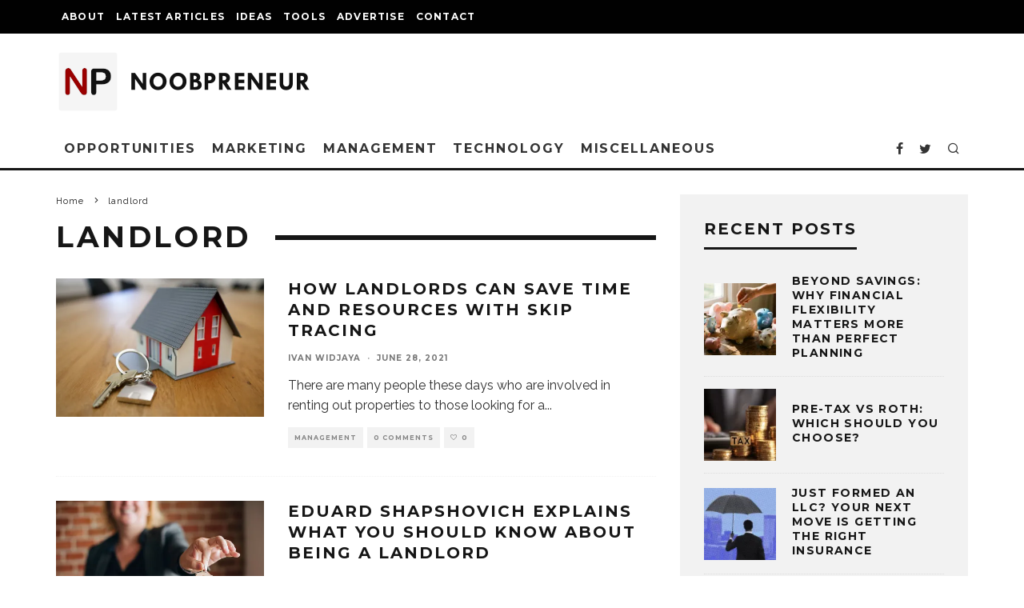

--- FILE ---
content_type: text/html; charset=UTF-8
request_url: https://www.noobpreneur.com/tag/landlord/
body_size: 22136
content:
<!DOCTYPE html>
<html lang="en-US">
<head>
	<meta charset="UTF-8">
			<meta name="viewport" content="width=device-width, height=device-height, initial-scale=1.0, minimum-scale=1.0">
		<link rel="profile" href="https://gmpg.org/xfn/11">
	<meta name='robots' content='index, follow, max-image-preview:large, max-snippet:-1, max-video-preview:-1' />

	<!-- This site is optimized with the Yoast SEO plugin v26.8 - https://yoast.com/product/yoast-seo-wordpress/ -->
	<title>landlord Archives - Noobpreneur.com</title>
	<link rel="canonical" href="https://www.noobpreneur.com/tag/landlord/" />
	<meta property="og:locale" content="en_US" />
	<meta property="og:type" content="article" />
	<meta property="og:title" content="landlord Archives - Noobpreneur.com" />
	<meta property="og:url" content="https://www.noobpreneur.com/tag/landlord/" />
	<meta property="og:site_name" content="Noobpreneur.com" />
	<meta name="twitter:card" content="summary_large_image" />
	<meta name="twitter:site" content="@noobpreneur" />
	<script data-jetpack-boost="ignore" type="application/ld+json" class="yoast-schema-graph">{"@context":"https://schema.org","@graph":[{"@type":"CollectionPage","@id":"https://www.noobpreneur.com/tag/landlord/","url":"https://www.noobpreneur.com/tag/landlord/","name":"landlord Archives - Noobpreneur.com","isPartOf":{"@id":"https://www.noobpreneur.com/#website"},"primaryImageOfPage":{"@id":"https://www.noobpreneur.com/tag/landlord/#primaryimage"},"image":{"@id":"https://www.noobpreneur.com/tag/landlord/#primaryimage"},"thumbnailUrl":"https://i0.wp.com/www.noobpreneur.com/wp-content/uploads/2021/06/rental-property-810.jpg?fit=810%2C540&ssl=1","breadcrumb":{"@id":"https://www.noobpreneur.com/tag/landlord/#breadcrumb"},"inLanguage":"en-US"},{"@type":"ImageObject","inLanguage":"en-US","@id":"https://www.noobpreneur.com/tag/landlord/#primaryimage","url":"https://i0.wp.com/www.noobpreneur.com/wp-content/uploads/2021/06/rental-property-810.jpg?fit=810%2C540&ssl=1","contentUrl":"https://i0.wp.com/www.noobpreneur.com/wp-content/uploads/2021/06/rental-property-810.jpg?fit=810%2C540&ssl=1","width":810,"height":540,"caption":"Dealing with rent arrears"},{"@type":"BreadcrumbList","@id":"https://www.noobpreneur.com/tag/landlord/#breadcrumb","itemListElement":[{"@type":"ListItem","position":1,"name":"Home","item":"https://www.noobpreneur.com/"},{"@type":"ListItem","position":2,"name":"landlord"}]},{"@type":"WebSite","@id":"https://www.noobpreneur.com/#website","url":"https://www.noobpreneur.com/","name":"Noobpreneur","description":"Tips, News and Ideas for Small Business Owners and Entrepreneurs","publisher":{"@id":"https://www.noobpreneur.com/#organization"},"alternateName":"Noobpreneur.com","potentialAction":[{"@type":"SearchAction","target":{"@type":"EntryPoint","urlTemplate":"https://www.noobpreneur.com/?s={search_term_string}"},"query-input":{"@type":"PropertyValueSpecification","valueRequired":true,"valueName":"search_term_string"}}],"inLanguage":"en-US"},{"@type":"Organization","@id":"https://www.noobpreneur.com/#organization","name":"Noobpreneur","alternateName":"Noobpreneur.com","url":"https://www.noobpreneur.com/","logo":{"@type":"ImageObject","inLanguage":"en-US","@id":"https://www.noobpreneur.com/#/schema/logo/image/","url":"https://i0.wp.com/www.noobpreneur.com/wp-content/uploads/2012/08/NP-logo-2024-80x320-1.png?fit=320%2C80&ssl=1","contentUrl":"https://i0.wp.com/www.noobpreneur.com/wp-content/uploads/2012/08/NP-logo-2024-80x320-1.png?fit=320%2C80&ssl=1","width":320,"height":80,"caption":"Noobpreneur"},"image":{"@id":"https://www.noobpreneur.com/#/schema/logo/image/"},"sameAs":["https://www.facebook.com/noobpreneur.blog","https://x.com/noobpreneur"]}]}</script>
	<!-- / Yoast SEO plugin. -->


<link rel='dns-prefetch' href='//ajax.googleapis.com' />
<link rel='dns-prefetch' href='//fonts.googleapis.com' />
<link rel='preconnect' href='//i0.wp.com' />
<link rel='stylesheet' id='all-css-e973c80fc2bc6e40ef59b88bede45cdb' href='https://www.noobpreneur.com/_jb_static/??5a4a9f3ae5' type='text/css' media='all' />
<style id='ez-toc-inline-css'>
div#ez-toc-container .ez-toc-title {font-size: 120%;}div#ez-toc-container .ez-toc-title {font-weight: 700;}div#ez-toc-container ul li , div#ez-toc-container ul li a {font-size: 100%;}div#ez-toc-container ul li , div#ez-toc-container ul li a {font-weight: 500;}div#ez-toc-container nav ul ul li {font-size: 90%;}div#ez-toc-container {width: 100%;}.ez-toc-box-title {font-weight: bold; margin-bottom: 10px; text-align: center; text-transform: uppercase; letter-spacing: 1px; color: #666; padding-bottom: 5px;position:absolute;top:-4%;left:5%;background-color: inherit;transition: top 0.3s ease;}.ez-toc-box-title.toc-closed {top:-25%;}
.ez-toc-container-direction {direction: ltr;}.ez-toc-counter ul {direction: ltr;counter-reset: item ;}.ez-toc-counter nav ul li a::before {content: counter(item, square) '  ';margin-right: .2em; counter-increment: item;flex-grow: 0;flex-shrink: 0;float: left; min-width: 20px;width: auto;}.ez-toc-widget-direction {direction: ltr;}.ez-toc-widget-container ul {direction: ltr;counter-reset: item ;}.ez-toc-widget-container nav ul li a::before {content: counter(item, square) '  ';margin-right: .2em; counter-increment: item;flex-grow: 0;flex-shrink: 0;float: left; min-width: 20px;width: auto;}
/*# sourceURL=ez-toc-inline-css */
</style>
<style id='codetipi-15zine-style-inline-css'>
.link-color-wrap > * > a,.link-color-wrap > * > ul a{ color: #1e1e1e;}.link-color-wrap > * > a:hover,.link-color-wrap > * > ul a:hover{ color: #555;}body{ color: #2e2e2e;}.site-footer{ color: #fff;}body{font-size:14px;font-weight:400;line-height:1.6;text-transform:none;}.excerpt{font-size:14px;font-weight:400;line-height:1.6;text-transform:none;}.preview-thumbnail .title, .preview-review .title{font-size:14px;font-weight:700;letter-spacing:0.1em;line-height:1.3;text-transform:uppercase;}.byline{font-size:10px;font-weight:700;letter-spacing:0.1em;line-height:1.3;text-transform:uppercase;}.tipi-button, .button__back__home{font-size:14px;font-weight:700;letter-spacing:0.1em;text-transform:uppercase;}.breadcrumbs{font-size:11px;font-weight:400;letter-spacing:0.1em;text-transform:none;}.secondary-menu-wrap{font-size:14px;font-weight:700;letter-spacing:0.1em;line-height:1;text-transform:uppercase;}.preview-slider.title-s .title{font-size:14px;font-weight:700;letter-spacing:0.1em;line-height:1.3;text-transform:uppercase;}.preview-slider.title-m .title{font-size:14px;font-weight:700;letter-spacing:0.1em;line-height:1.3;text-transform:uppercase;}.preview-slider.title-l .title{font-size:14px;font-weight:700;letter-spacing:0.1em;line-height:1.3;text-transform:uppercase;}.preview-slider.title-xl .title{font-size:14px;font-weight:700;letter-spacing:0.1em;line-height:1.3;text-transform:uppercase;}.preview-grid.title-s .title{font-size:14px;font-weight:700;letter-spacing:0.1em;line-height:1.3;text-transform:uppercase;}.preview-grid.title-m .title{font-size:14px;font-weight:700;letter-spacing:0.1em;line-height:1.3;text-transform:uppercase;}.preview-grid.title-l .title{font-size:14px;font-weight:700;letter-spacing:0.1em;line-height:1.3;text-transform:uppercase;}.preview-classic .title{font-size:14px;font-weight:700;letter-spacing:0.1em;line-height:1.3;text-transform:uppercase;}.preview-2 .title{font-size:14px;font-weight:700;letter-spacing:0.1em;line-height:1.3;text-transform:uppercase;}.entry-content blockquote, .entry-content .wp-block-pullquote p{font-size:18px;font-weight:400;line-height:1.5;text-transform:none;}.hero-wrap .caption, .gallery-block__wrap .caption{font-size:10px;font-weight:400;line-height:1.2;text-transform:none;}.main-navigation{font-size:14px;font-weight:700;letter-spacing:0.12em;line-height:1;text-transform:uppercase;}.hero-meta.tipi-s-typo .title{font-size:18px;font-weight:700;letter-spacing:0.1em;line-height:1.3;text-transform:uppercase;}.hero-meta.tipi-m-typo .title{font-size:18px;font-weight:700;letter-spacing:0.1em;line-height:1.3;text-transform:uppercase;}.hero-meta.tipi-l-typo .title{font-size:18px;font-weight:700;letter-spacing:0.1em;line-height:1.3;text-transform:uppercase;}.entry-content h1{font-size:18px;font-weight:700;letter-spacing:0.1em;line-height:1.3;text-transform:uppercase;}.entry-content h2{font-size:18px;font-weight:700;letter-spacing:0.1em;line-height:1.3;text-transform:uppercase;}.entry-content h3{font-size:14px;font-weight:700;letter-spacing:0.1em;line-height:1.3;text-transform:uppercase;}.entry-content h4{font-size:14px;font-weight:700;letter-spacing:0.1em;line-height:1.3;text-transform:uppercase;}.entry-content h5{font-size:14px;font-weight:700;letter-spacing:0.1em;line-height:1.3;text-transform:uppercase;}.widget-title{font-size:14px;font-weight:700;letter-spacing:0.1em;line-height:1.3;text-transform:uppercase;}.block-title-wrap .title{font-size:18px;font-weight:700;letter-spacing:0.1em;line-height:1.2;text-transform:uppercase;}.block-subtitle{font-size:15px;font-weight:700;letter-spacing:0.1em;line-height:1.3;text-transform:uppercase;}.preview-classic { padding-bottom: 30px; }.block-wrap-classic .block ~ .block .preview-1:first-child { padding-top: 30px; }.preview-thumbnail { padding-bottom: 20px; }.codetipi-15zine-widget .preview-thumbnail { padding-bottom: 15px; }.preview-classic{ border-bottom:1px dotted #f2f2f2;}.preview-classic { margin-bottom: 30px; }.block-wrap-bs-62 .block ~ .block, .block-wrap-classic .block ~ .block .preview-1:first-child { margin-top: 30px; }.block-wrap-classic .block ~ .block .preview-1:first-child{ border-top:1px dotted #f2f2f2;}.preview-classic { margin-bottom: 30px; }.block-wrap-bs-62 .block ~ .block, .block-wrap-classic .block ~ .block .preview-1:first-child { margin-top: 30px; }.preview-thumbnail{ border-bottom:1px dotted #f2f2f2;}.preview-thumbnail { margin-bottom: 20px; }.codetipi-15zine-widget .preview-thumbnail { margin-bottom: 15px; }.main-menu-logo img { width: 110px; }.mm-submenu-2 .mm-51 .menu-wrap > .sub-menu > li > a { color: #f2c231; }.preview-slider.tile-overlay--1:after, .preview-slider.tile-overlay--2 .meta:after { opacity: 0.25; }.preview-grid.tile-overlay--1:after, .preview-grid.tile-overlay--2 .meta:after { opacity: 0.25; }.main-navigation-border { border-bottom-color: #161616; }.cb-mm-on.cb-menu-light #cb-nav-bar .cb-main-nav > li:hover, .cb-mm-on.cb-menu-dark #cb-nav-bar .cb-main-nav > li:hover { background: #222; }body {}body, #respond, .cb-font-body, .font-b { font-family: 'Raleway',sans-serif; }h1, h2, h3, h4, h5, h6, .cb-font-header, .font-h, #bbp-user-navigation, .cb-byline, .product_meta, .price, .woocommerce-review-link, .cart_item, .cart-collaterals .cart_totals th { font-family: 'Montserrat',sans-serif }.main-menu > li > a, .main-menu-wrap .menu-icons > li > a {
		padding-top: 15px;
		padding-bottom: 15px;
	}.secondary-menu-wrap .menu-icons > li > a, .secondary-menu-wrap .secondary-menu > li > a {
		padding-top: 15px;
		padding-bottom: 15px;
	}.site-mob-header:not(.site-mob-header-11) .header-padding .logo-main-wrap, .site-mob-header:not(.site-mob-header-11) .header-padding .icons-wrap a, .site-mob-header-11 .header-padding {
		padding-top: 20px;
		padding-bottom: 20px;
	}.grid-spacing { border-top-width: 3px; }@media only screen and (min-width: 481px) {.block-wrap-slider:not(.block-wrap-51) .slider-spacing { margin-right: 3px;}.block--feature.block-wrap-slider .block-inner-style { padding-top: 3px;}}@media only screen and (min-width: 768px) {.grid-spacing { border-right-width: 3px; }.block-wrap-55 .slide { margin-right: 3px!important; }.block-wrap-grid:not(.block-wrap-81) .block { width: calc( 100% + 3px ); }.preview-slider.tile-overlay--1:hover:after, .preview-slider.tile-overlay--2.tile-overlay--gradient:hover:after, .preview-slider.tile-overlay--2:hover .meta:after { opacity: 0.75 ; }.preview-grid.tile-overlay--1:hover:after, .preview-grid.tile-overlay--2.tile-overlay--gradient:hover:after, .preview-grid.tile-overlay--2:hover .meta:after { opacity: 0.75 ; }}@media only screen and (min-width: 1020px) {.site-header .header-padding {
		padding-top: 20px;
		padding-bottom: 20px;
	}body{font-size:18px;}.excerpt{font-size:16px;}.tipi-button, .button__back__home{font-size:12px;}.secondary-menu-wrap{font-size:12px;}.preview-slider.title-s .title{font-size:16px;}.preview-slider.title-m .title{font-size:16px;}.preview-slider.title-l .title{font-size:32px;}.preview-slider.title-xl .title{font-size:38px;}.preview-grid.title-s .title{font-size:16px;}.preview-grid.title-m .title{font-size:16px;}.preview-grid.title-l .title{font-size:32px;}.preview-classic .title{font-size:20px;}.preview-2 .title{font-size:22px;}.entry-content blockquote, .entry-content .wp-block-pullquote p{font-size:30px;}.main-navigation{font-size:16px;}.hero-meta.tipi-s-typo .title{font-size:30px;}.hero-meta.tipi-m-typo .title{font-size:40px;}.hero-meta.tipi-l-typo .title{font-size:50px;}.entry-content h1{font-size:50px;}.entry-content h2{font-size:30px;}.entry-content h3{font-size:24px;}.entry-content h4{font-size:20px;}.entry-content h5{font-size:18px;}.widget-title{font-size:20px;}.block-title-wrap .title{font-size:36px;}}
/*# sourceURL=codetipi-15zine-style-inline-css */
</style>
<style id='wp-img-auto-sizes-contain-inline-css'>
img:is([sizes=auto i],[sizes^="auto," i]){contain-intrinsic-size:3000px 1500px}
/*# sourceURL=wp-img-auto-sizes-contain-inline-css */
</style>
<style id='wp-block-library-inline-css'>
:root{--wp-block-synced-color:#7a00df;--wp-block-synced-color--rgb:122,0,223;--wp-bound-block-color:var(--wp-block-synced-color);--wp-editor-canvas-background:#ddd;--wp-admin-theme-color:#007cba;--wp-admin-theme-color--rgb:0,124,186;--wp-admin-theme-color-darker-10:#006ba1;--wp-admin-theme-color-darker-10--rgb:0,107,160.5;--wp-admin-theme-color-darker-20:#005a87;--wp-admin-theme-color-darker-20--rgb:0,90,135;--wp-admin-border-width-focus:2px}@media (min-resolution:192dpi){:root{--wp-admin-border-width-focus:1.5px}}.wp-element-button{cursor:pointer}:root .has-very-light-gray-background-color{background-color:#eee}:root .has-very-dark-gray-background-color{background-color:#313131}:root .has-very-light-gray-color{color:#eee}:root .has-very-dark-gray-color{color:#313131}:root .has-vivid-green-cyan-to-vivid-cyan-blue-gradient-background{background:linear-gradient(135deg,#00d084,#0693e3)}:root .has-purple-crush-gradient-background{background:linear-gradient(135deg,#34e2e4,#4721fb 50%,#ab1dfe)}:root .has-hazy-dawn-gradient-background{background:linear-gradient(135deg,#faaca8,#dad0ec)}:root .has-subdued-olive-gradient-background{background:linear-gradient(135deg,#fafae1,#67a671)}:root .has-atomic-cream-gradient-background{background:linear-gradient(135deg,#fdd79a,#004a59)}:root .has-nightshade-gradient-background{background:linear-gradient(135deg,#330968,#31cdcf)}:root .has-midnight-gradient-background{background:linear-gradient(135deg,#020381,#2874fc)}:root{--wp--preset--font-size--normal:16px;--wp--preset--font-size--huge:42px}.has-regular-font-size{font-size:1em}.has-larger-font-size{font-size:2.625em}.has-normal-font-size{font-size:var(--wp--preset--font-size--normal)}.has-huge-font-size{font-size:var(--wp--preset--font-size--huge)}.has-text-align-center{text-align:center}.has-text-align-left{text-align:left}.has-text-align-right{text-align:right}.has-fit-text{white-space:nowrap!important}#end-resizable-editor-section{display:none}.aligncenter{clear:both}.items-justified-left{justify-content:flex-start}.items-justified-center{justify-content:center}.items-justified-right{justify-content:flex-end}.items-justified-space-between{justify-content:space-between}.screen-reader-text{border:0;clip-path:inset(50%);height:1px;margin:-1px;overflow:hidden;padding:0;position:absolute;width:1px;word-wrap:normal!important}.screen-reader-text:focus{background-color:#ddd;clip-path:none;color:#444;display:block;font-size:1em;height:auto;left:5px;line-height:normal;padding:15px 23px 14px;text-decoration:none;top:5px;width:auto;z-index:100000}html :where(.has-border-color){border-style:solid}html :where([style*=border-top-color]){border-top-style:solid}html :where([style*=border-right-color]){border-right-style:solid}html :where([style*=border-bottom-color]){border-bottom-style:solid}html :where([style*=border-left-color]){border-left-style:solid}html :where([style*=border-width]){border-style:solid}html :where([style*=border-top-width]){border-top-style:solid}html :where([style*=border-right-width]){border-right-style:solid}html :where([style*=border-bottom-width]){border-bottom-style:solid}html :where([style*=border-left-width]){border-left-style:solid}html :where(img[class*=wp-image-]){height:auto;max-width:100%}:where(figure){margin:0 0 1em}html :where(.is-position-sticky){--wp-admin--admin-bar--position-offset:var(--wp-admin--admin-bar--height,0px)}@media screen and (max-width:600px){html :where(.is-position-sticky){--wp-admin--admin-bar--position-offset:0px}}

/*# sourceURL=wp-block-library-inline-css */
</style><style id='global-styles-inline-css'>
:root{--wp--preset--aspect-ratio--square: 1;--wp--preset--aspect-ratio--4-3: 4/3;--wp--preset--aspect-ratio--3-4: 3/4;--wp--preset--aspect-ratio--3-2: 3/2;--wp--preset--aspect-ratio--2-3: 2/3;--wp--preset--aspect-ratio--16-9: 16/9;--wp--preset--aspect-ratio--9-16: 9/16;--wp--preset--color--black: #000000;--wp--preset--color--cyan-bluish-gray: #abb8c3;--wp--preset--color--white: #ffffff;--wp--preset--color--pale-pink: #f78da7;--wp--preset--color--vivid-red: #cf2e2e;--wp--preset--color--luminous-vivid-orange: #ff6900;--wp--preset--color--luminous-vivid-amber: #fcb900;--wp--preset--color--light-green-cyan: #7bdcb5;--wp--preset--color--vivid-green-cyan: #00d084;--wp--preset--color--pale-cyan-blue: #8ed1fc;--wp--preset--color--vivid-cyan-blue: #0693e3;--wp--preset--color--vivid-purple: #9b51e0;--wp--preset--gradient--vivid-cyan-blue-to-vivid-purple: linear-gradient(135deg,rgb(6,147,227) 0%,rgb(155,81,224) 100%);--wp--preset--gradient--light-green-cyan-to-vivid-green-cyan: linear-gradient(135deg,rgb(122,220,180) 0%,rgb(0,208,130) 100%);--wp--preset--gradient--luminous-vivid-amber-to-luminous-vivid-orange: linear-gradient(135deg,rgb(252,185,0) 0%,rgb(255,105,0) 100%);--wp--preset--gradient--luminous-vivid-orange-to-vivid-red: linear-gradient(135deg,rgb(255,105,0) 0%,rgb(207,46,46) 100%);--wp--preset--gradient--very-light-gray-to-cyan-bluish-gray: linear-gradient(135deg,rgb(238,238,238) 0%,rgb(169,184,195) 100%);--wp--preset--gradient--cool-to-warm-spectrum: linear-gradient(135deg,rgb(74,234,220) 0%,rgb(151,120,209) 20%,rgb(207,42,186) 40%,rgb(238,44,130) 60%,rgb(251,105,98) 80%,rgb(254,248,76) 100%);--wp--preset--gradient--blush-light-purple: linear-gradient(135deg,rgb(255,206,236) 0%,rgb(152,150,240) 100%);--wp--preset--gradient--blush-bordeaux: linear-gradient(135deg,rgb(254,205,165) 0%,rgb(254,45,45) 50%,rgb(107,0,62) 100%);--wp--preset--gradient--luminous-dusk: linear-gradient(135deg,rgb(255,203,112) 0%,rgb(199,81,192) 50%,rgb(65,88,208) 100%);--wp--preset--gradient--pale-ocean: linear-gradient(135deg,rgb(255,245,203) 0%,rgb(182,227,212) 50%,rgb(51,167,181) 100%);--wp--preset--gradient--electric-grass: linear-gradient(135deg,rgb(202,248,128) 0%,rgb(113,206,126) 100%);--wp--preset--gradient--midnight: linear-gradient(135deg,rgb(2,3,129) 0%,rgb(40,116,252) 100%);--wp--preset--font-size--small: 13px;--wp--preset--font-size--medium: 20px;--wp--preset--font-size--large: 36px;--wp--preset--font-size--x-large: 42px;--wp--preset--spacing--20: 0.44rem;--wp--preset--spacing--30: 0.67rem;--wp--preset--spacing--40: 1rem;--wp--preset--spacing--50: 1.5rem;--wp--preset--spacing--60: 2.25rem;--wp--preset--spacing--70: 3.38rem;--wp--preset--spacing--80: 5.06rem;--wp--preset--shadow--natural: 6px 6px 9px rgba(0, 0, 0, 0.2);--wp--preset--shadow--deep: 12px 12px 50px rgba(0, 0, 0, 0.4);--wp--preset--shadow--sharp: 6px 6px 0px rgba(0, 0, 0, 0.2);--wp--preset--shadow--outlined: 6px 6px 0px -3px rgb(255, 255, 255), 6px 6px rgb(0, 0, 0);--wp--preset--shadow--crisp: 6px 6px 0px rgb(0, 0, 0);}:where(.is-layout-flex){gap: 0.5em;}:where(.is-layout-grid){gap: 0.5em;}body .is-layout-flex{display: flex;}.is-layout-flex{flex-wrap: wrap;align-items: center;}.is-layout-flex > :is(*, div){margin: 0;}body .is-layout-grid{display: grid;}.is-layout-grid > :is(*, div){margin: 0;}:where(.wp-block-columns.is-layout-flex){gap: 2em;}:where(.wp-block-columns.is-layout-grid){gap: 2em;}:where(.wp-block-post-template.is-layout-flex){gap: 1.25em;}:where(.wp-block-post-template.is-layout-grid){gap: 1.25em;}.has-black-color{color: var(--wp--preset--color--black) !important;}.has-cyan-bluish-gray-color{color: var(--wp--preset--color--cyan-bluish-gray) !important;}.has-white-color{color: var(--wp--preset--color--white) !important;}.has-pale-pink-color{color: var(--wp--preset--color--pale-pink) !important;}.has-vivid-red-color{color: var(--wp--preset--color--vivid-red) !important;}.has-luminous-vivid-orange-color{color: var(--wp--preset--color--luminous-vivid-orange) !important;}.has-luminous-vivid-amber-color{color: var(--wp--preset--color--luminous-vivid-amber) !important;}.has-light-green-cyan-color{color: var(--wp--preset--color--light-green-cyan) !important;}.has-vivid-green-cyan-color{color: var(--wp--preset--color--vivid-green-cyan) !important;}.has-pale-cyan-blue-color{color: var(--wp--preset--color--pale-cyan-blue) !important;}.has-vivid-cyan-blue-color{color: var(--wp--preset--color--vivid-cyan-blue) !important;}.has-vivid-purple-color{color: var(--wp--preset--color--vivid-purple) !important;}.has-black-background-color{background-color: var(--wp--preset--color--black) !important;}.has-cyan-bluish-gray-background-color{background-color: var(--wp--preset--color--cyan-bluish-gray) !important;}.has-white-background-color{background-color: var(--wp--preset--color--white) !important;}.has-pale-pink-background-color{background-color: var(--wp--preset--color--pale-pink) !important;}.has-vivid-red-background-color{background-color: var(--wp--preset--color--vivid-red) !important;}.has-luminous-vivid-orange-background-color{background-color: var(--wp--preset--color--luminous-vivid-orange) !important;}.has-luminous-vivid-amber-background-color{background-color: var(--wp--preset--color--luminous-vivid-amber) !important;}.has-light-green-cyan-background-color{background-color: var(--wp--preset--color--light-green-cyan) !important;}.has-vivid-green-cyan-background-color{background-color: var(--wp--preset--color--vivid-green-cyan) !important;}.has-pale-cyan-blue-background-color{background-color: var(--wp--preset--color--pale-cyan-blue) !important;}.has-vivid-cyan-blue-background-color{background-color: var(--wp--preset--color--vivid-cyan-blue) !important;}.has-vivid-purple-background-color{background-color: var(--wp--preset--color--vivid-purple) !important;}.has-black-border-color{border-color: var(--wp--preset--color--black) !important;}.has-cyan-bluish-gray-border-color{border-color: var(--wp--preset--color--cyan-bluish-gray) !important;}.has-white-border-color{border-color: var(--wp--preset--color--white) !important;}.has-pale-pink-border-color{border-color: var(--wp--preset--color--pale-pink) !important;}.has-vivid-red-border-color{border-color: var(--wp--preset--color--vivid-red) !important;}.has-luminous-vivid-orange-border-color{border-color: var(--wp--preset--color--luminous-vivid-orange) !important;}.has-luminous-vivid-amber-border-color{border-color: var(--wp--preset--color--luminous-vivid-amber) !important;}.has-light-green-cyan-border-color{border-color: var(--wp--preset--color--light-green-cyan) !important;}.has-vivid-green-cyan-border-color{border-color: var(--wp--preset--color--vivid-green-cyan) !important;}.has-pale-cyan-blue-border-color{border-color: var(--wp--preset--color--pale-cyan-blue) !important;}.has-vivid-cyan-blue-border-color{border-color: var(--wp--preset--color--vivid-cyan-blue) !important;}.has-vivid-purple-border-color{border-color: var(--wp--preset--color--vivid-purple) !important;}.has-vivid-cyan-blue-to-vivid-purple-gradient-background{background: var(--wp--preset--gradient--vivid-cyan-blue-to-vivid-purple) !important;}.has-light-green-cyan-to-vivid-green-cyan-gradient-background{background: var(--wp--preset--gradient--light-green-cyan-to-vivid-green-cyan) !important;}.has-luminous-vivid-amber-to-luminous-vivid-orange-gradient-background{background: var(--wp--preset--gradient--luminous-vivid-amber-to-luminous-vivid-orange) !important;}.has-luminous-vivid-orange-to-vivid-red-gradient-background{background: var(--wp--preset--gradient--luminous-vivid-orange-to-vivid-red) !important;}.has-very-light-gray-to-cyan-bluish-gray-gradient-background{background: var(--wp--preset--gradient--very-light-gray-to-cyan-bluish-gray) !important;}.has-cool-to-warm-spectrum-gradient-background{background: var(--wp--preset--gradient--cool-to-warm-spectrum) !important;}.has-blush-light-purple-gradient-background{background: var(--wp--preset--gradient--blush-light-purple) !important;}.has-blush-bordeaux-gradient-background{background: var(--wp--preset--gradient--blush-bordeaux) !important;}.has-luminous-dusk-gradient-background{background: var(--wp--preset--gradient--luminous-dusk) !important;}.has-pale-ocean-gradient-background{background: var(--wp--preset--gradient--pale-ocean) !important;}.has-electric-grass-gradient-background{background: var(--wp--preset--gradient--electric-grass) !important;}.has-midnight-gradient-background{background: var(--wp--preset--gradient--midnight) !important;}.has-small-font-size{font-size: var(--wp--preset--font-size--small) !important;}.has-medium-font-size{font-size: var(--wp--preset--font-size--medium) !important;}.has-large-font-size{font-size: var(--wp--preset--font-size--large) !important;}.has-x-large-font-size{font-size: var(--wp--preset--font-size--x-large) !important;}
/*# sourceURL=global-styles-inline-css */
</style>

<style id='classic-theme-styles-inline-css'>
/*! This file is auto-generated */
.wp-block-button__link{color:#fff;background-color:#32373c;border-radius:9999px;box-shadow:none;text-decoration:none;padding:calc(.667em + 2px) calc(1.333em + 2px);font-size:1.125em}.wp-block-file__button{background:#32373c;color:#fff;text-decoration:none}
/*# sourceURL=/wp-includes/css/classic-themes.min.css */
</style>
<link rel='stylesheet' id='codetipi-15zine-fonts-css' href='https://fonts.googleapis.com/css?family=Montserrat%3A400%2C700%7CRaleway%3A400%2C700&#038;display=swap' media='all' />



<!-- site-navigation-element Schema optimized by Schema Pro --><script data-jetpack-boost="ignore" type="application/ld+json">{"@context":"https:\/\/schema.org","@graph":[{"@context":"https:\/\/schema.org","@type":"SiteNavigationElement","id":"site-navigation","name":"About","url":"https:\/\/www.noobpreneur.com\/about\/"},{"@context":"https:\/\/schema.org","@type":"SiteNavigationElement","id":"site-navigation","name":"Authors","url":"https:\/\/www.noobpreneur.com\/authors\/"},{"@context":"https:\/\/schema.org","@type":"SiteNavigationElement","id":"site-navigation","name":"Latest Articles","url":"https:\/\/www.noobpreneur.com\/blog\/"},{"@context":"https:\/\/schema.org","@type":"SiteNavigationElement","id":"site-navigation","name":"Ideas","url":"https:\/\/www.noobpreneur.com\/small-business-ideas\/"},{"@context":"https:\/\/schema.org","@type":"SiteNavigationElement","id":"site-navigation","name":"Tools","url":"https:\/\/www.noobpreneur.com\/small-business-apps\/"},{"@context":"https:\/\/schema.org","@type":"SiteNavigationElement","id":"site-navigation","name":"Advertise","url":"https:\/\/www.noobpreneur.com\/advertise\/"},{"@context":"https:\/\/schema.org","@type":"SiteNavigationElement","id":"site-navigation","name":"Article Publishing","url":"https:\/\/www.noobpreneur.com\/article-publishing-opportunities\/"},{"@context":"https:\/\/schema.org","@type":"SiteNavigationElement","id":"site-navigation","name":"Contact","url":"https:\/\/www.noobpreneur.com\/contact\/"}]}</script><!-- / site-navigation-element Schema optimized by Schema Pro --><!-- sitelink-search-box Schema optimized by Schema Pro --><script data-jetpack-boost="ignore" type="application/ld+json">{"@context":"https:\/\/schema.org","@type":"WebSite","name":"Noobpreneur.com","url":"https:\/\/www.noobpreneur.com","potentialAction":[{"@type":"SearchAction","target":"https:\/\/www.noobpreneur.com\/?s={search_term_string}","query-input":"required name=search_term_string"}]}</script><!-- / sitelink-search-box Schema optimized by Schema Pro --><link rel="preload" type="font/woff2" as="font" href="https://www.noobpreneur.com/wp-content/themes/15zine/assets/css/15zine/codetipi-15zine.woff2?9oa0lg" crossorigin><link rel="dns-prefetch" href="//fonts.googleapis.com"><link rel="preconnect" href="https://fonts.gstatic.com/" crossorigin>			<style id="wpsp-style-frontend"></style>
			<link rel="icon" href="https://i0.wp.com/www.noobpreneur.com/wp-content/uploads/2024/02/cropped-NP-icon-2024-512x512-1.png?fit=32%2C32&#038;ssl=1" sizes="32x32" />
<link rel="icon" href="https://i0.wp.com/www.noobpreneur.com/wp-content/uploads/2024/02/cropped-NP-icon-2024-512x512-1.png?fit=192%2C192&#038;ssl=1" sizes="192x192" />
<link rel="apple-touch-icon" href="https://i0.wp.com/www.noobpreneur.com/wp-content/uploads/2024/02/cropped-NP-icon-2024-512x512-1.png?fit=180%2C180&#038;ssl=1" />
<meta name="msapplication-TileImage" content="https://i0.wp.com/www.noobpreneur.com/wp-content/uploads/2024/02/cropped-NP-icon-2024-512x512-1.png?fit=270%2C270&#038;ssl=1" />
		<style type="text/css" id="wp-custom-css">
			.entry-content a {
	border-bottom:1px dashed #1e1e1e;
}

.entry-content a:hover {
	color:#990000;
}

.ez-toc-list a {
	border:0;
}

.ez-toc-list a:hover {
	color:#990000!important;
	text-decoration:none!important;
}

.cb-author-bio a {
	border-bottom:1px dashed #1e1e1e;
}		</style>
			
	<!-- Global site tag (gtag.js) - Google Analytics -->
	
	
	
<style id='codetipi-15zine-mm-style-inline-css'>

			.main-menu-bar-color-1 .main-menu .mm-color.menu-item-23784.active > a,
			.main-menu-bar-color-1.mm-ani-0 .main-menu .mm-color.menu-item-23784:hover > a,
			.main-menu-bar-color-1 .main-menu .current-menu-item.menu-item-23784 > a
			{ background: #222; }.main-navigation .menu-item-23784 .menu-wrap > * { border-top-color: #222!important; }

			.main-menu-bar-color-1 .main-menu .mm-color.menu-item-23781.active > a,
			.main-menu-bar-color-1.mm-ani-0 .main-menu .mm-color.menu-item-23781:hover > a,
			.main-menu-bar-color-1 .main-menu .current-menu-item.menu-item-23781 > a
			{ background: #222; }.main-navigation .menu-item-23781 .menu-wrap > * { border-top-color: #222!important; }

			.main-menu-bar-color-1 .main-menu .mm-color.menu-item-23780.active > a,
			.main-menu-bar-color-1.mm-ani-0 .main-menu .mm-color.menu-item-23780:hover > a,
			.main-menu-bar-color-1 .main-menu .current-menu-item.menu-item-23780 > a
			{ background: #222; }.main-navigation .menu-item-23780 .menu-wrap > * { border-top-color: #222!important; }

			.main-menu-bar-color-1 .main-menu .mm-color.menu-item-23777.active > a,
			.main-menu-bar-color-1.mm-ani-0 .main-menu .mm-color.menu-item-23777:hover > a,
			.main-menu-bar-color-1 .main-menu .current-menu-item.menu-item-23777 > a
			{ background: #222; }.main-navigation .menu-item-23777 .menu-wrap > * { border-top-color: #222!important; }

			.main-menu-bar-color-1 .main-menu .mm-color.menu-item-23783.active > a,
			.main-menu-bar-color-1.mm-ani-0 .main-menu .mm-color.menu-item-23783:hover > a,
			.main-menu-bar-color-1 .main-menu .current-menu-item.menu-item-23783 > a
			{ background: #222; }.main-navigation .menu-item-23783 .menu-wrap > * { border-top-color: #222!important; }
/*# sourceURL=codetipi-15zine-mm-style-inline-css */
</style>
</head>
<body data-rsssl=1 class="archive tag tag-landlord tag-4851 wp-custom-logo wp-theme-15zine wp-schema-pro-2.10.6 sticky-sbs excerpt-mob-off mob-fi-tall  cb-body-light cb-footer-dark body-mob-header-1 site-mob-menu-a-4 site-mob-menu-1 mm-submenu-2">
			<div id="cb-outer-container" class="site">
		<header id="mobhead" class="site-header-block site-mob-header tipi-l-0 site-mob-header-1 sticky-menu-1 sticky-top site-skin-2"><div class="bg-area header-padding tipi-row side-spacing tipi-vertical-c">
	<ul class="menu-left icons-wrap tipi-vertical-c">
		<li class="codetipi-15zine-icon vertical-c"><a href="#" class="mob-tr-open" data-target="slide-menu"><i class="codetipi-15zine-i-menu" aria-hidden="true"></i></a></li>	</ul>
	<div class="logo-main-wrap logo-mob-wrap">
		<div class="logo logo-mobile"><a href="https://www.noobpreneur.com" data-pin-nopin="true" data-wpel-link="internal"><img src="https://noobpreneur.com/wp-content/uploads/2024/03/NP-logo-2024-55x220-darkbg.png" srcset="https://noobpreneur.com/wp-content/uploads/2024/03/NP-logo-2024-80x320-darkbg.png 2x" alt="Noobpreneur.com"></a></div>	</div>
	<ul class="menu-right icons-wrap tipi-vertical-c">
		<li class="codetipi-15zine-icon cb-icon-search cb-menu-icon vertical-c"><a href="#" data-title="Search" class="tipi-tip tipi-tip-b vertical-c modal-tr" data-type="search"><i class="codetipi-15zine-i-search" aria-hidden="true"></i></a></li>			</ul>
</div>
</header><!-- .site-mob-header --><div id="mob-line" class="tipi-l-0"></div>		<div id="cb-container" class="site-inner container clearfix">
	<div id="cb-top-menu" class="secondary-menu-wrap cb-font-header tipi-m-0-down clearfix site-skin-2">
		<div class="cb-top-menu-wrap tipi-flex side-spacing wrap">
			<ul class="cb-top-nav secondary-menu tipi-flex"><li id="menu-item-42681" class="menu-item menu-item-type-post_type menu-item-object-page menu-item-has-children dropper standard-drop menu-item-42681"><a href="https://www.noobpreneur.com/about/" data-wpel-link="internal">About</a>
<ul class="sub-menu">
	<li id="menu-item-42680" class="menu-item menu-item-type-post_type menu-item-object-page dropper standard-drop menu-item-42680"><a href="https://www.noobpreneur.com/authors/" data-wpel-link="internal">Authors</a></li>
</ul>
</li>
<li id="menu-item-42683" class="menu-item menu-item-type-post_type menu-item-object-page current_page_parent dropper standard-drop menu-item-42683"><a href="https://www.noobpreneur.com/blog/" data-wpel-link="internal">Latest Articles</a></li>
<li id="menu-item-42682" class="menu-item menu-item-type-post_type menu-item-object-page dropper standard-drop menu-item-42682"><a href="https://www.noobpreneur.com/small-business-ideas/" title="Small Business Ideas" data-wpel-link="internal">Ideas</a></li>
<li id="menu-item-42684" class="menu-item menu-item-type-post_type menu-item-object-page dropper standard-drop menu-item-42684"><a href="https://www.noobpreneur.com/small-business-apps/" title="Small Business Apps" data-wpel-link="internal">Tools</a></li>
<li id="menu-item-51320" class="menu-item menu-item-type-post_type menu-item-object-page menu-item-has-children dropper standard-drop menu-item-51320"><a href="https://www.noobpreneur.com/advertise/" data-wpel-link="internal">Advertise</a>
<ul class="sub-menu">
	<li id="menu-item-51319" class="menu-item menu-item-type-post_type menu-item-object-page dropper standard-drop menu-item-51319"><a href="https://www.noobpreneur.com/article-publishing-opportunities/" data-wpel-link="internal">Article Publishing</a></li>
</ul>
</li>
<li id="menu-item-42687" class="menu-item menu-item-type-post_type menu-item-object-page dropper standard-drop menu-item-42687"><a href="https://www.noobpreneur.com/contact/" data-wpel-link="internal">Contact</a></li>
</ul>		</div>
	</div>
	<header id="masthead" class="site-header-block site-header clearfix site-header-1 header-skin-1 site-img-1 mm-ani-1 mm-skin-2 main-menu-skin-1 main-menu-width-3 main-menu-bar-color-1 logo-only-when-stuck main-menu-l"><div class="bg-area">
			<div class="logo-main-wrap header-padding tipi-vertical-c logo-main-wrap-l side-spacing wrap">
			<div class="logo logo-main"><a href="https://www.noobpreneur.com" data-pin-nopin="true" data-wpel-link="internal"><img src="https://noobpreneur.com/wp-content/uploads/2012/08/NP-logo-2024-80x320-1.png" srcset="https://noobpreneur.com/wp-content/uploads/2012/08/NP-logo-2024-160x640-1.png 2x" alt="Noobpreneur.com"></a></div>					</div>
		<div class="background"></div></div>
</header><!-- .site-header --><div id="header-line"></div><nav id="cb-nav-bar" class="main-navigation cb-nav-bar-wrap nav-bar tipi-m-0-down clearfix site-skin-1 mm-ani-1 mm-skin-2 main-menu-bar-color-1 sticky-top sticky-menu sticky-menu-1 logo-only-when-stuck main-menu-l">
	<div class="menu-bg-area main-navigation-border">
		<div id="cb-main-menu" class="main-menu-wrap cb-nav-bar-wrap clearfix cb-font-header main-nav-wrap vertical-c side-spacing wrap">
			<div class="logo-menu-wrap tipi-vertical-c"><div id="cb-nav-logo" class="main-menu-logo logo"><a href="https://www.noobpreneur.com" data-wpel-link="internal"><img src="https://noobpreneur.com/wp-content/uploads/2012/08/NP-logo-2024-55x220-1.png" alt="Menu logo" srcset="https://noobpreneur.com/wp-content/uploads/2012/08/NP-logo-2024-110x440-1.png 2x"></a></div></div>			<ul id="menu-main-menu" class="main-menu nav cb-main-nav main-nav clearfix tipi-flex horizontal-menu">
				<li id="menu-item-23784" class="menu-item menu-item-type-taxonomy menu-item-object-category menu-item-has-children dropper drop-it mm-art mm-wrap-11 mm-wrap mm-color mm-sb-left menu-item-23784"><a title="Business Opportunities" href="https://www.noobpreneur.com/category/business-opportunities/" data-ppp="3" data-tid="3458" data-term="category" data-wpel-link="internal">Opportunities</a><div class="menu mm-11 tipi-row side-spacing" data-mm="11"><div class="menu-wrap menu-wrap-more-10 tipi-flex"><div id="block-wrap-23784" class="block-wrap block-wrap-61 block-to-see block-wrap-classic clearfix ppl-m-3 ppl-s-3 block-css-23784 block--light" data-id="23784"><div class="block-inner-style"><div class="block-inner-box contents"><div class="block-title-wrap cb-module-header"><h2 class="block-title cb-module-title title">Opportunities</h2><a href="https://www.noobpreneur.com/category/business-opportunities/" class="see-all" data-wpel-link="internal">See All</a></div><div class="block">		<article class="preview-classic separation-border-style stack ani-base tipi-xs-12 preview-61 with-fi post-56110 post type-post status-publish format-standard has-post-thumbnail hentry category-business-opportunities category-business-tips tag-boutique tag-featured tag-start-a-business">
					<div class="cb-mask mask" style="background:#222;">
			<a href="https://www.noobpreneur.com/2026/01/06/small-boutique-big-impact-a-beginners-guide/" class="mask-img" data-wpel-link="internal">
				<img width="360" height="240" src="https://i0.wp.com/www.noobpreneur.com/wp-content/uploads/2026/01/start-small-boutique-rawpixel-id-1211576-jpeg-938x625-1.jpg?resize=360%2C240&amp;ssl=1" class="attachment-codetipi-15zine-360-240 size-codetipi-15zine-360-240 wp-post-image" alt="Start a small boutique" decoding="async" fetchpriority="high" srcset="https://i0.wp.com/www.noobpreneur.com/wp-content/uploads/2026/01/start-small-boutique-rawpixel-id-1211576-jpeg-938x625-1.jpg?w=938&amp;ssl=1 938w, https://i0.wp.com/www.noobpreneur.com/wp-content/uploads/2026/01/start-small-boutique-rawpixel-id-1211576-jpeg-938x625-1.jpg?resize=200%2C133&amp;ssl=1 200w, https://i0.wp.com/www.noobpreneur.com/wp-content/uploads/2026/01/start-small-boutique-rawpixel-id-1211576-jpeg-938x625-1.jpg?resize=500%2C333&amp;ssl=1 500w, https://i0.wp.com/www.noobpreneur.com/wp-content/uploads/2026/01/start-small-boutique-rawpixel-id-1211576-jpeg-938x625-1.jpg?resize=768%2C512&amp;ssl=1 768w, https://i0.wp.com/www.noobpreneur.com/wp-content/uploads/2026/01/start-small-boutique-rawpixel-id-1211576-jpeg-938x625-1.jpg?resize=360%2C240&amp;ssl=1 360w, https://i0.wp.com/www.noobpreneur.com/wp-content/uploads/2026/01/start-small-boutique-rawpixel-id-1211576-jpeg-938x625-1.jpg?resize=720%2C480&amp;ssl=1 720w, https://i0.wp.com/www.noobpreneur.com/wp-content/uploads/2026/01/start-small-boutique-rawpixel-id-1211576-jpeg-938x625-1.jpg?resize=770%2C513&amp;ssl=1 770w" sizes="(max-width: 360px) 100vw, 360px" />			</a>
		</div>
						<div class="cb-meta cb-article-meta meta">
								<h2 class="title cb-post-title">
					<a href="https://www.noobpreneur.com/2026/01/06/small-boutique-big-impact-a-beginners-guide/" data-wpel-link="internal">
						Small Boutique, Big Impact: A Beginner&#8217;s Guide					</a>
				</h2>
							</div>
		</article>
				<article class="preview-classic separation-border-style stack ani-base tipi-xs-12 preview-61 with-fi post-55875 post type-post status-publish format-standard has-post-thumbnail hentry category-business-news category-business-opportunities tag-business-opportunity tag-dog-dna-kits tag-featured">
					<div class="cb-mask mask" style="background:#222;">
			<a href="https://www.noobpreneur.com/2025/12/18/dog-dna-kit-how-a-simple-pet-product-became-a-smart-business-opportunity/" class="mask-img" data-wpel-link="internal">
				<img width="360" height="240" src="https://i0.wp.com/www.noobpreneur.com/wp-content/uploads/2025/12/dog-genetic-analysis-938x625-1.jpg?resize=360%2C240&amp;ssl=1" class="attachment-codetipi-15zine-360-240 size-codetipi-15zine-360-240 wp-post-image" alt="Dog genetic analysis" decoding="async" srcset="https://i0.wp.com/www.noobpreneur.com/wp-content/uploads/2025/12/dog-genetic-analysis-938x625-1.jpg?w=938&amp;ssl=1 938w, https://i0.wp.com/www.noobpreneur.com/wp-content/uploads/2025/12/dog-genetic-analysis-938x625-1.jpg?resize=200%2C133&amp;ssl=1 200w, https://i0.wp.com/www.noobpreneur.com/wp-content/uploads/2025/12/dog-genetic-analysis-938x625-1.jpg?resize=500%2C333&amp;ssl=1 500w, https://i0.wp.com/www.noobpreneur.com/wp-content/uploads/2025/12/dog-genetic-analysis-938x625-1.jpg?resize=768%2C512&amp;ssl=1 768w, https://i0.wp.com/www.noobpreneur.com/wp-content/uploads/2025/12/dog-genetic-analysis-938x625-1.jpg?resize=360%2C240&amp;ssl=1 360w, https://i0.wp.com/www.noobpreneur.com/wp-content/uploads/2025/12/dog-genetic-analysis-938x625-1.jpg?resize=720%2C480&amp;ssl=1 720w, https://i0.wp.com/www.noobpreneur.com/wp-content/uploads/2025/12/dog-genetic-analysis-938x625-1.jpg?resize=770%2C513&amp;ssl=1 770w" sizes="(max-width: 360px) 100vw, 360px" />			</a>
		</div>
						<div class="cb-meta cb-article-meta meta">
								<h2 class="title cb-post-title">
					<a href="https://www.noobpreneur.com/2025/12/18/dog-dna-kit-how-a-simple-pet-product-became-a-smart-business-opportunity/" data-wpel-link="internal">
						Dog DNA Kit: How a Simple Pet Product Became a Smart Business Opportunity					</a>
				</h2>
							</div>
		</article>
				<article class="preview-classic separation-border-style stack ani-base tipi-xs-12 preview-61 with-fi post-55362 post type-post status-publish format-standard has-post-thumbnail hentry category-business-opportunities tag-franchise-opportunities tag-franchising">
					<div class="cb-mask mask" style="background:#222;">
			<a href="https://www.noobpreneur.com/2025/11/14/how-to-choose-the-right-franchise-opportunity/" class="mask-img" data-wpel-link="internal">
				<img width="360" height="240" src="https://i0.wp.com/www.noobpreneur.com/wp-content/uploads/2025/11/franchise-rawpixel-id-704060-jpeg-938x625-1.jpg?resize=360%2C240&amp;ssl=1" class="attachment-codetipi-15zine-360-240 size-codetipi-15zine-360-240 wp-post-image" alt="Franchise opportunities" decoding="async" srcset="https://i0.wp.com/www.noobpreneur.com/wp-content/uploads/2025/11/franchise-rawpixel-id-704060-jpeg-938x625-1.jpg?w=938&amp;ssl=1 938w, https://i0.wp.com/www.noobpreneur.com/wp-content/uploads/2025/11/franchise-rawpixel-id-704060-jpeg-938x625-1.jpg?resize=200%2C133&amp;ssl=1 200w, https://i0.wp.com/www.noobpreneur.com/wp-content/uploads/2025/11/franchise-rawpixel-id-704060-jpeg-938x625-1.jpg?resize=500%2C333&amp;ssl=1 500w, https://i0.wp.com/www.noobpreneur.com/wp-content/uploads/2025/11/franchise-rawpixel-id-704060-jpeg-938x625-1.jpg?resize=768%2C512&amp;ssl=1 768w, https://i0.wp.com/www.noobpreneur.com/wp-content/uploads/2025/11/franchise-rawpixel-id-704060-jpeg-938x625-1.jpg?resize=360%2C240&amp;ssl=1 360w, https://i0.wp.com/www.noobpreneur.com/wp-content/uploads/2025/11/franchise-rawpixel-id-704060-jpeg-938x625-1.jpg?resize=720%2C480&amp;ssl=1 720w, https://i0.wp.com/www.noobpreneur.com/wp-content/uploads/2025/11/franchise-rawpixel-id-704060-jpeg-938x625-1.jpg?resize=770%2C513&amp;ssl=1 770w" sizes="(max-width: 360px) 100vw, 360px" />			</a>
		</div>
						<div class="cb-meta cb-article-meta meta">
								<h2 class="title cb-post-title">
					<a href="https://www.noobpreneur.com/2025/11/14/how-to-choose-the-right-franchise-opportunity/" data-wpel-link="internal">
						How to Choose the Right Franchise Opportunity					</a>
				</h2>
							</div>
		</article>
		</div></div></div></div>
<ul class="sub-menu">
	<li id="menu-item-23776" class="menu-item menu-item-type-taxonomy menu-item-object-category dropper drop-it menu-item-23776"><a title="Business Ideas" href="https://www.noobpreneur.com/category/startup-ideas/" class="block-more block-mm-init block-changer block-mm-changer" data-title="Ideas" data-url="https://www.noobpreneur.com/category/startup-ideas/" data-subtitle="" data-count="329" data-tid="29" data-term="category" data-wpel-link="internal">Ideas</a></li>
	<li id="menu-item-23778" class="menu-item menu-item-type-taxonomy menu-item-object-category dropper drop-it menu-item-23778"><a title="Business Investing" href="https://www.noobpreneur.com/category/investment-opportunities/" class="block-more block-mm-init block-changer block-mm-changer" data-title="Investing" data-url="https://www.noobpreneur.com/category/investment-opportunities/" data-subtitle="" data-count="345" data-tid="42" data-term="category" data-wpel-link="internal">Investing</a></li>
</ul></div></div>
</li>
<li id="menu-item-23781" class="menu-item menu-item-type-taxonomy menu-item-object-category menu-item-has-children dropper drop-it mm-art mm-wrap-11 mm-wrap mm-color mm-sb-left menu-item-23781"><a title="Business Marketing" href="https://www.noobpreneur.com/category/marketing/" data-ppp="3" data-tid="142" data-term="category" data-wpel-link="internal">Marketing</a><div class="menu mm-11 tipi-row side-spacing" data-mm="11"><div class="menu-wrap menu-wrap-more-10 tipi-flex"><div id="block-wrap-23781" class="block-wrap block-wrap-61 block-to-see block-wrap-classic clearfix ppl-m-3 ppl-s-3 block-css-23781 block--light" data-id="23781"><div class="block-inner-style"><div class="block-inner-box contents"><div class="block-title-wrap cb-module-header"><h2 class="block-title cb-module-title title">Marketing</h2><a href="https://www.noobpreneur.com/category/marketing/" class="see-all" data-wpel-link="internal">See All</a></div><div class="block">		<article class="preview-classic separation-border-style stack ani-base tipi-xs-12 preview-61 with-fi post-56241 post type-post status-publish format-standard has-post-thumbnail hentry category-business-info-tech category-marketing tag-law-firm-seo">
					<div class="cb-mask mask" style="background:#222;">
			<a href="https://www.noobpreneur.com/2026/01/16/the-real-playbook-behind-injury-law-rankings/" class="mask-img" data-wpel-link="internal">
				<img width="360" height="240" src="https://i0.wp.com/www.noobpreneur.com/wp-content/uploads/2026/01/law-firm-seo-rawpixel-id-946464-jpeg-edited-938x625-2.jpg?resize=360%2C240&amp;ssl=1" class="attachment-codetipi-15zine-360-240 size-codetipi-15zine-360-240 wp-post-image" alt="Law firm SEO" decoding="async" srcset="https://i0.wp.com/www.noobpreneur.com/wp-content/uploads/2026/01/law-firm-seo-rawpixel-id-946464-jpeg-edited-938x625-2.jpg?w=938&amp;ssl=1 938w, https://i0.wp.com/www.noobpreneur.com/wp-content/uploads/2026/01/law-firm-seo-rawpixel-id-946464-jpeg-edited-938x625-2.jpg?resize=200%2C133&amp;ssl=1 200w, https://i0.wp.com/www.noobpreneur.com/wp-content/uploads/2026/01/law-firm-seo-rawpixel-id-946464-jpeg-edited-938x625-2.jpg?resize=500%2C333&amp;ssl=1 500w, https://i0.wp.com/www.noobpreneur.com/wp-content/uploads/2026/01/law-firm-seo-rawpixel-id-946464-jpeg-edited-938x625-2.jpg?resize=768%2C512&amp;ssl=1 768w, https://i0.wp.com/www.noobpreneur.com/wp-content/uploads/2026/01/law-firm-seo-rawpixel-id-946464-jpeg-edited-938x625-2.jpg?resize=360%2C240&amp;ssl=1 360w, https://i0.wp.com/www.noobpreneur.com/wp-content/uploads/2026/01/law-firm-seo-rawpixel-id-946464-jpeg-edited-938x625-2.jpg?resize=720%2C480&amp;ssl=1 720w, https://i0.wp.com/www.noobpreneur.com/wp-content/uploads/2026/01/law-firm-seo-rawpixel-id-946464-jpeg-edited-938x625-2.jpg?resize=770%2C513&amp;ssl=1 770w" sizes="(max-width: 360px) 100vw, 360px" />			</a>
		</div>
						<div class="cb-meta cb-article-meta meta">
								<h2 class="title cb-post-title">
					<a href="https://www.noobpreneur.com/2026/01/16/the-real-playbook-behind-injury-law-rankings/" data-wpel-link="internal">
						The Real Playbook Behind Injury Law Rankings					</a>
				</h2>
							</div>
		</article>
				<article class="preview-classic separation-border-style stack ani-base tipi-xs-12 preview-61 with-fi post-56184 post type-post status-publish format-standard has-post-thumbnail hentry category-business-info-tech category-marketing tag-seo">
					<div class="cb-mask mask" style="background:#222;">
			<a href="https://www.noobpreneur.com/2026/01/13/a-simple-seo-maintenance-routine-you-can-follow-every-month/" class="mask-img" data-wpel-link="internal">
				<img width="360" height="240" src="https://i0.wp.com/www.noobpreneur.com/wp-content/uploads/2026/01/seo-maintenance-rawpixel-id-478002-jpeg-938x625-1.jpg?resize=360%2C240&amp;ssl=1" class="attachment-codetipi-15zine-360-240 size-codetipi-15zine-360-240 wp-post-image" alt="SEO maintenance" decoding="async" srcset="https://i0.wp.com/www.noobpreneur.com/wp-content/uploads/2026/01/seo-maintenance-rawpixel-id-478002-jpeg-938x625-1.jpg?w=938&amp;ssl=1 938w, https://i0.wp.com/www.noobpreneur.com/wp-content/uploads/2026/01/seo-maintenance-rawpixel-id-478002-jpeg-938x625-1.jpg?resize=200%2C133&amp;ssl=1 200w, https://i0.wp.com/www.noobpreneur.com/wp-content/uploads/2026/01/seo-maintenance-rawpixel-id-478002-jpeg-938x625-1.jpg?resize=500%2C333&amp;ssl=1 500w, https://i0.wp.com/www.noobpreneur.com/wp-content/uploads/2026/01/seo-maintenance-rawpixel-id-478002-jpeg-938x625-1.jpg?resize=768%2C512&amp;ssl=1 768w, https://i0.wp.com/www.noobpreneur.com/wp-content/uploads/2026/01/seo-maintenance-rawpixel-id-478002-jpeg-938x625-1.jpg?resize=360%2C240&amp;ssl=1 360w, https://i0.wp.com/www.noobpreneur.com/wp-content/uploads/2026/01/seo-maintenance-rawpixel-id-478002-jpeg-938x625-1.jpg?resize=720%2C480&amp;ssl=1 720w, https://i0.wp.com/www.noobpreneur.com/wp-content/uploads/2026/01/seo-maintenance-rawpixel-id-478002-jpeg-938x625-1.jpg?resize=770%2C513&amp;ssl=1 770w" sizes="(max-width: 360px) 100vw, 360px" />			</a>
		</div>
						<div class="cb-meta cb-article-meta meta">
								<h2 class="title cb-post-title">
					<a href="https://www.noobpreneur.com/2026/01/13/a-simple-seo-maintenance-routine-you-can-follow-every-month/" data-wpel-link="internal">
						A Simple SEO Maintenance Routine You Can Follow Every Month					</a>
				</h2>
							</div>
		</article>
				<article class="preview-classic separation-border-style stack ani-base tipi-xs-12 preview-61 with-fi post-56012 post type-post status-publish format-standard has-post-thumbnail hentry category-marketing category-business-tools tag-referral-programs">
					<div class="cb-mask mask" style="background:#222;">
			<a href="https://www.noobpreneur.com/2025/12/31/why-yotpos-referral-program-generates-better-results-than-other-solutions/" class="mask-img" data-wpel-link="internal">
				<img width="360" height="240" src="https://i0.wp.com/www.noobpreneur.com/wp-content/uploads/2025/12/Yotpo-referral-program-938x625-1.jpg?resize=360%2C240&amp;ssl=1" class="attachment-codetipi-15zine-360-240 size-codetipi-15zine-360-240 wp-post-image" alt="Referral program by Yotpo" decoding="async" srcset="https://i0.wp.com/www.noobpreneur.com/wp-content/uploads/2025/12/Yotpo-referral-program-938x625-1.jpg?w=938&amp;ssl=1 938w, https://i0.wp.com/www.noobpreneur.com/wp-content/uploads/2025/12/Yotpo-referral-program-938x625-1.jpg?resize=200%2C133&amp;ssl=1 200w, https://i0.wp.com/www.noobpreneur.com/wp-content/uploads/2025/12/Yotpo-referral-program-938x625-1.jpg?resize=500%2C333&amp;ssl=1 500w, https://i0.wp.com/www.noobpreneur.com/wp-content/uploads/2025/12/Yotpo-referral-program-938x625-1.jpg?resize=768%2C512&amp;ssl=1 768w, https://i0.wp.com/www.noobpreneur.com/wp-content/uploads/2025/12/Yotpo-referral-program-938x625-1.jpg?resize=360%2C240&amp;ssl=1 360w, https://i0.wp.com/www.noobpreneur.com/wp-content/uploads/2025/12/Yotpo-referral-program-938x625-1.jpg?resize=720%2C480&amp;ssl=1 720w, https://i0.wp.com/www.noobpreneur.com/wp-content/uploads/2025/12/Yotpo-referral-program-938x625-1.jpg?resize=770%2C513&amp;ssl=1 770w" sizes="(max-width: 360px) 100vw, 360px" />			</a>
		</div>
						<div class="cb-meta cb-article-meta meta">
								<h2 class="title cb-post-title">
					<a href="https://www.noobpreneur.com/2025/12/31/why-yotpos-referral-program-generates-better-results-than-other-solutions/" data-wpel-link="internal">
						Why Yotpo&#8217;s Referral Program Generates Better Results Than Other Solutions					</a>
				</h2>
							</div>
		</article>
		</div></div></div></div>
<ul class="sub-menu">
	<li id="menu-item-23773" class="menu-item menu-item-type-taxonomy menu-item-object-category dropper drop-it menu-item-23773"><a title="Business Blogging" href="https://www.noobpreneur.com/category/business-blogging/" class="block-more block-mm-init block-changer block-mm-changer" data-title="Blogging" data-url="https://www.noobpreneur.com/category/business-blogging/" data-subtitle="" data-count="107" data-tid="53" data-term="category" data-wpel-link="internal">Blogging</a></li>
	<li id="menu-item-23774" class="menu-item menu-item-type-taxonomy menu-item-object-category dropper drop-it menu-item-23774"><a title="Business Branding" href="https://www.noobpreneur.com/category/business-branding-1/" class="block-more block-mm-init block-changer block-mm-changer" data-title="Branding" data-url="https://www.noobpreneur.com/category/business-branding-1/" data-subtitle="" data-count="293" data-tid="485" data-term="category" data-wpel-link="internal">Branding</a></li>
	<li id="menu-item-23790" class="menu-item menu-item-type-taxonomy menu-item-object-category dropper drop-it menu-item-23790"><a href="https://www.noobpreneur.com/category/social-media-for-small-business-2/" class="block-more block-mm-init block-changer block-mm-changer" data-title="Social Media" data-url="https://www.noobpreneur.com/category/social-media-for-small-business-2/" data-subtitle="" data-count="235" data-tid="3463" data-term="category" data-wpel-link="internal">Social Media</a></li>
</ul></div></div>
</li>
<li id="menu-item-23780" class="menu-item menu-item-type-taxonomy menu-item-object-category menu-item-has-children dropper drop-it mm-art mm-wrap-11 mm-wrap mm-color mm-sb-left menu-item-23780"><a title="Business Management" href="https://www.noobpreneur.com/category/business-management/" data-ppp="3" data-tid="769" data-term="category" data-wpel-link="internal">Management</a><div class="menu mm-11 tipi-row side-spacing" data-mm="11"><div class="menu-wrap menu-wrap-more-10 tipi-flex"><div id="block-wrap-23780" class="block-wrap block-wrap-61 block-to-see block-wrap-classic clearfix ppl-m-3 ppl-s-3 block-css-23780 block--light" data-id="23780"><div class="block-inner-style"><div class="block-inner-box contents"><div class="block-title-wrap cb-module-header"><h2 class="block-title cb-module-title title">Management</h2><a href="https://www.noobpreneur.com/category/business-management/" class="see-all" data-wpel-link="internal">See All</a></div><div class="block">		<article class="preview-classic separation-border-style stack ani-base tipi-xs-12 preview-61 with-fi post-56283 post type-post status-publish format-standard has-post-thumbnail hentry category-business-finance category-business-legal category-business-management tag-business-insurance">
					<div class="cb-mask mask" style="background:#222;">
			<a href="https://www.noobpreneur.com/2026/01/20/just-formed-an-llc-your-next-move-is-getting-the-right-insurance/" class="mask-img" data-wpel-link="internal">
				<img width="360" height="240" src="https://i0.wp.com/www.noobpreneur.com/wp-content/uploads/2026/01/business-insurance-image-from-rawpixel-id-2318969-original-938x625-cropped.jpg?resize=360%2C240&amp;ssl=1" class="attachment-codetipi-15zine-360-240 size-codetipi-15zine-360-240 wp-post-image" alt="Business insurance" decoding="async" srcset="https://i0.wp.com/www.noobpreneur.com/wp-content/uploads/2026/01/business-insurance-image-from-rawpixel-id-2318969-original-938x625-cropped.jpg?w=938&amp;ssl=1 938w, https://i0.wp.com/www.noobpreneur.com/wp-content/uploads/2026/01/business-insurance-image-from-rawpixel-id-2318969-original-938x625-cropped.jpg?resize=200%2C133&amp;ssl=1 200w, https://i0.wp.com/www.noobpreneur.com/wp-content/uploads/2026/01/business-insurance-image-from-rawpixel-id-2318969-original-938x625-cropped.jpg?resize=500%2C333&amp;ssl=1 500w, https://i0.wp.com/www.noobpreneur.com/wp-content/uploads/2026/01/business-insurance-image-from-rawpixel-id-2318969-original-938x625-cropped.jpg?resize=768%2C512&amp;ssl=1 768w, https://i0.wp.com/www.noobpreneur.com/wp-content/uploads/2026/01/business-insurance-image-from-rawpixel-id-2318969-original-938x625-cropped.jpg?resize=360%2C240&amp;ssl=1 360w, https://i0.wp.com/www.noobpreneur.com/wp-content/uploads/2026/01/business-insurance-image-from-rawpixel-id-2318969-original-938x625-cropped.jpg?resize=720%2C480&amp;ssl=1 720w, https://i0.wp.com/www.noobpreneur.com/wp-content/uploads/2026/01/business-insurance-image-from-rawpixel-id-2318969-original-938x625-cropped.jpg?resize=770%2C513&amp;ssl=1 770w" sizes="(max-width: 360px) 100vw, 360px" />			</a>
		</div>
						<div class="cb-meta cb-article-meta meta">
								<h2 class="title cb-post-title">
					<a href="https://www.noobpreneur.com/2026/01/20/just-formed-an-llc-your-next-move-is-getting-the-right-insurance/" data-wpel-link="internal">
						Just Formed an LLC? Your Next Move Is Getting the Right Insurance					</a>
				</h2>
							</div>
		</article>
				<article class="preview-classic separation-border-style stack ani-base tipi-xs-12 preview-61 with-fi post-56278 post type-post status-publish format-standard has-post-thumbnail hentry category-business-finance category-business-management tag-accounting-outsourcing tag-bookkeeping tag-hospitality-accounting">
					<div class="cb-mask mask" style="background:#222;">
			<a href="https://www.noobpreneur.com/2026/01/20/boosting-restaurant-success-the-advantages-of-outsourcing-bookkeeping-services/" class="mask-img" data-wpel-link="internal">
				<img width="360" height="240" src="https://i0.wp.com/www.noobpreneur.com/wp-content/uploads/2026/01/restaurant-bookkeeping-938x625-ai.jpg?resize=360%2C240&amp;ssl=1" class="attachment-codetipi-15zine-360-240 size-codetipi-15zine-360-240 wp-post-image" alt="Restaurant bookkeeping" decoding="async" srcset="https://i0.wp.com/www.noobpreneur.com/wp-content/uploads/2026/01/restaurant-bookkeeping-938x625-ai.jpg?w=938&amp;ssl=1 938w, https://i0.wp.com/www.noobpreneur.com/wp-content/uploads/2026/01/restaurant-bookkeeping-938x625-ai.jpg?resize=200%2C133&amp;ssl=1 200w, https://i0.wp.com/www.noobpreneur.com/wp-content/uploads/2026/01/restaurant-bookkeeping-938x625-ai.jpg?resize=500%2C333&amp;ssl=1 500w, https://i0.wp.com/www.noobpreneur.com/wp-content/uploads/2026/01/restaurant-bookkeeping-938x625-ai.jpg?resize=768%2C512&amp;ssl=1 768w, https://i0.wp.com/www.noobpreneur.com/wp-content/uploads/2026/01/restaurant-bookkeeping-938x625-ai.jpg?resize=360%2C240&amp;ssl=1 360w, https://i0.wp.com/www.noobpreneur.com/wp-content/uploads/2026/01/restaurant-bookkeeping-938x625-ai.jpg?resize=720%2C480&amp;ssl=1 720w, https://i0.wp.com/www.noobpreneur.com/wp-content/uploads/2026/01/restaurant-bookkeeping-938x625-ai.jpg?resize=770%2C513&amp;ssl=1 770w" sizes="(max-width: 360px) 100vw, 360px" />			</a>
		</div>
						<div class="cb-meta cb-article-meta meta">
								<h2 class="title cb-post-title">
					<a href="https://www.noobpreneur.com/2026/01/20/boosting-restaurant-success-the-advantages-of-outsourcing-bookkeeping-services/" data-wpel-link="internal">
						Boosting Restaurant Success: The Advantages of Outsourcing Bookkeeping Services					</a>
				</h2>
							</div>
		</article>
				<article class="preview-classic separation-border-style stack ani-base tipi-xs-12 preview-61 with-fi post-56261 post type-post status-publish format-standard has-post-thumbnail hentry category-business-info-tech category-business-management tag-data-driven-decision-making tag-decision-making tag-dental-practice">
					<div class="cb-mask mask" style="background:#222;">
			<a href="https://www.noobpreneur.com/2026/01/19/data-driven-decision-making-key-metrics-every-dental-practice-should-track/" class="mask-img" data-wpel-link="internal">
				<img width="360" height="240" src="https://i0.wp.com/www.noobpreneur.com/wp-content/uploads/2026/01/dental-practice-pexels-karola-g-6627381-938x625-1.jpg?resize=360%2C240&amp;ssl=1" class="attachment-codetipi-15zine-360-240 size-codetipi-15zine-360-240 wp-post-image" alt="Data-driven decision making in dental practice" decoding="async" srcset="https://i0.wp.com/www.noobpreneur.com/wp-content/uploads/2026/01/dental-practice-pexels-karola-g-6627381-938x625-1.jpg?w=938&amp;ssl=1 938w, https://i0.wp.com/www.noobpreneur.com/wp-content/uploads/2026/01/dental-practice-pexels-karola-g-6627381-938x625-1.jpg?resize=200%2C133&amp;ssl=1 200w, https://i0.wp.com/www.noobpreneur.com/wp-content/uploads/2026/01/dental-practice-pexels-karola-g-6627381-938x625-1.jpg?resize=500%2C333&amp;ssl=1 500w, https://i0.wp.com/www.noobpreneur.com/wp-content/uploads/2026/01/dental-practice-pexels-karola-g-6627381-938x625-1.jpg?resize=768%2C512&amp;ssl=1 768w, https://i0.wp.com/www.noobpreneur.com/wp-content/uploads/2026/01/dental-practice-pexels-karola-g-6627381-938x625-1.jpg?resize=360%2C240&amp;ssl=1 360w, https://i0.wp.com/www.noobpreneur.com/wp-content/uploads/2026/01/dental-practice-pexels-karola-g-6627381-938x625-1.jpg?resize=720%2C480&amp;ssl=1 720w, https://i0.wp.com/www.noobpreneur.com/wp-content/uploads/2026/01/dental-practice-pexels-karola-g-6627381-938x625-1.jpg?resize=770%2C513&amp;ssl=1 770w" sizes="(max-width: 360px) 100vw, 360px" />			</a>
		</div>
						<div class="cb-meta cb-article-meta meta">
								<h2 class="title cb-post-title">
					<a href="https://www.noobpreneur.com/2026/01/19/data-driven-decision-making-key-metrics-every-dental-practice-should-track/" data-wpel-link="internal">
						Data-Driven Decision Making: Key Metrics Every Dental Practice Should Track					</a>
				</h2>
							</div>
		</article>
		</div></div></div></div>
<ul class="sub-menu">
	<li id="menu-item-23775" class="menu-item menu-item-type-taxonomy menu-item-object-category dropper drop-it menu-item-23775"><a title="Business Finance" href="https://www.noobpreneur.com/category/business-finance/" class="block-more block-mm-init block-changer block-mm-changer" data-title="Finance" data-url="https://www.noobpreneur.com/category/business-finance/" data-subtitle="" data-count="901" data-tid="3340" data-term="category" data-wpel-link="internal">Finance</a></li>
	<li id="menu-item-23779" class="menu-item menu-item-type-taxonomy menu-item-object-category dropper drop-it menu-item-23779"><a title="Business Legal" href="https://www.noobpreneur.com/category/business-legal/" class="block-more block-mm-init block-changer block-mm-changer" data-title="Legal" data-url="https://www.noobpreneur.com/category/business-legal/" data-subtitle="" data-count="458" data-tid="913" data-term="category" data-wpel-link="internal">Legal</a></li>
	<li id="menu-item-23782" class="menu-item menu-item-type-taxonomy menu-item-object-category dropper drop-it menu-item-23782"><a title="Business Negotiation" href="https://www.noobpreneur.com/category/business-negotiation/" class="block-more block-mm-init block-changer block-mm-changer" data-title="Negotiation" data-url="https://www.noobpreneur.com/category/business-negotiation/" data-subtitle="" data-count="66" data-tid="482" data-term="category" data-wpel-link="internal">Negotiation</a></li>
	<li id="menu-item-23786" class="menu-item menu-item-type-taxonomy menu-item-object-category dropper drop-it menu-item-23786"><a href="https://www.noobpreneur.com/category/personal-finance/" class="block-more block-mm-init block-changer block-mm-changer" data-title="Personal Finance" data-url="https://www.noobpreneur.com/category/personal-finance/" data-subtitle="" data-count="320" data-tid="5346" data-term="category" data-wpel-link="internal">Personal Finance</a></li>
	<li id="menu-item-23785" class="menu-item menu-item-type-taxonomy menu-item-object-category dropper drop-it menu-item-23785"><a href="https://www.noobpreneur.com/category/personal-development/" class="block-more block-mm-init block-changer block-mm-changer" data-title="Personal Development" data-url="https://www.noobpreneur.com/category/personal-development/" data-subtitle="" data-count="735" data-tid="5345" data-term="category" data-wpel-link="internal">Personal Development</a></li>
	<li id="menu-item-23787" class="menu-item menu-item-type-taxonomy menu-item-object-category dropper drop-it menu-item-23787"><a href="https://www.noobpreneur.com/category/productivity-tools/" class="block-more block-mm-init block-changer block-mm-changer" data-title="Productivity" data-url="https://www.noobpreneur.com/category/productivity-tools/" data-subtitle="" data-count="257" data-tid="4" data-term="category" data-wpel-link="internal">Productivity</a></li>
	<li id="menu-item-23791" class="menu-item menu-item-type-taxonomy menu-item-object-category dropper drop-it menu-item-23791"><a title="Business Taxes" href="https://www.noobpreneur.com/category/business-tax/" class="block-more block-mm-init block-changer block-mm-changer" data-title="Taxes" data-url="https://www.noobpreneur.com/category/business-tax/" data-subtitle="" data-count="84" data-tid="517" data-term="category" data-wpel-link="internal">Taxes</a></li>
	<li id="menu-item-23794" class="menu-item menu-item-type-taxonomy menu-item-object-category dropper drop-it menu-item-23794"><a title="Business Travel" href="https://www.noobpreneur.com/category/business-travel/" class="block-more block-mm-init block-changer block-mm-changer" data-title="Travel" data-url="https://www.noobpreneur.com/category/business-travel/" data-subtitle="" data-count="115" data-tid="345" data-term="category" data-wpel-link="internal">Travel</a></li>
</ul></div></div>
</li>
<li id="menu-item-23777" class="menu-item menu-item-type-taxonomy menu-item-object-category menu-item-has-children dropper drop-it mm-art mm-wrap-11 mm-wrap mm-color mm-sb-left menu-item-23777"><a title="Information Technology" href="https://www.noobpreneur.com/category/business-info-tech/" data-ppp="3" data-tid="4026" data-term="category" data-wpel-link="internal">Technology</a><div class="menu mm-11 tipi-row side-spacing" data-mm="11"><div class="menu-wrap menu-wrap-more-10 tipi-flex"><div id="block-wrap-23777" class="block-wrap block-wrap-61 block-to-see block-wrap-classic clearfix ppl-m-3 ppl-s-3 block-css-23777 block--light" data-id="23777"><div class="block-inner-style"><div class="block-inner-box contents"><div class="block-title-wrap cb-module-header"><h2 class="block-title cb-module-title title">Technology</h2><a href="https://www.noobpreneur.com/category/business-info-tech/" class="see-all" data-wpel-link="internal">See All</a></div><div class="block">		<article class="preview-classic separation-border-style stack ani-base tipi-xs-12 preview-61 with-fi post-56261 post type-post status-publish format-standard has-post-thumbnail hentry category-business-info-tech category-business-management tag-data-driven-decision-making tag-decision-making tag-dental-practice">
					<div class="cb-mask mask" style="background:#222;">
			<a href="https://www.noobpreneur.com/2026/01/19/data-driven-decision-making-key-metrics-every-dental-practice-should-track/" class="mask-img" data-wpel-link="internal">
				<img width="360" height="240" src="https://i0.wp.com/www.noobpreneur.com/wp-content/uploads/2026/01/dental-practice-pexels-karola-g-6627381-938x625-1.jpg?resize=360%2C240&amp;ssl=1" class="attachment-codetipi-15zine-360-240 size-codetipi-15zine-360-240 wp-post-image" alt="Data-driven decision making in dental practice" decoding="async" srcset="https://i0.wp.com/www.noobpreneur.com/wp-content/uploads/2026/01/dental-practice-pexels-karola-g-6627381-938x625-1.jpg?w=938&amp;ssl=1 938w, https://i0.wp.com/www.noobpreneur.com/wp-content/uploads/2026/01/dental-practice-pexels-karola-g-6627381-938x625-1.jpg?resize=200%2C133&amp;ssl=1 200w, https://i0.wp.com/www.noobpreneur.com/wp-content/uploads/2026/01/dental-practice-pexels-karola-g-6627381-938x625-1.jpg?resize=500%2C333&amp;ssl=1 500w, https://i0.wp.com/www.noobpreneur.com/wp-content/uploads/2026/01/dental-practice-pexels-karola-g-6627381-938x625-1.jpg?resize=768%2C512&amp;ssl=1 768w, https://i0.wp.com/www.noobpreneur.com/wp-content/uploads/2026/01/dental-practice-pexels-karola-g-6627381-938x625-1.jpg?resize=360%2C240&amp;ssl=1 360w, https://i0.wp.com/www.noobpreneur.com/wp-content/uploads/2026/01/dental-practice-pexels-karola-g-6627381-938x625-1.jpg?resize=720%2C480&amp;ssl=1 720w, https://i0.wp.com/www.noobpreneur.com/wp-content/uploads/2026/01/dental-practice-pexels-karola-g-6627381-938x625-1.jpg?resize=770%2C513&amp;ssl=1 770w" sizes="(max-width: 360px) 100vw, 360px" />			</a>
		</div>
						<div class="cb-meta cb-article-meta meta">
								<h2 class="title cb-post-title">
					<a href="https://www.noobpreneur.com/2026/01/19/data-driven-decision-making-key-metrics-every-dental-practice-should-track/" data-wpel-link="internal">
						Data-Driven Decision Making: Key Metrics Every Dental Practice Should Track					</a>
				</h2>
							</div>
		</article>
				<article class="preview-classic separation-border-style stack ani-base tipi-xs-12 preview-61 with-fi post-56250 post type-post status-publish format-standard has-post-thumbnail hentry category-business-info-tech tag-cybersecurity tag-featured">
					<div class="cb-mask mask" style="background:#222;">
			<a href="https://www.noobpreneur.com/2026/01/16/why-cybersecurity-education-is-essential-for-modern-entrepreneurs/" class="mask-img" data-wpel-link="internal">
				<img width="360" height="240" src="https://i0.wp.com/www.noobpreneur.com/wp-content/uploads/2026/01/cybersecurity-rawpixel-id-3147994-jpeg-938x625-1.jpg?resize=360%2C240&amp;ssl=1" class="attachment-codetipi-15zine-360-240 size-codetipi-15zine-360-240 wp-post-image" alt="Cybersecurity education" decoding="async" srcset="https://i0.wp.com/www.noobpreneur.com/wp-content/uploads/2026/01/cybersecurity-rawpixel-id-3147994-jpeg-938x625-1.jpg?w=938&amp;ssl=1 938w, https://i0.wp.com/www.noobpreneur.com/wp-content/uploads/2026/01/cybersecurity-rawpixel-id-3147994-jpeg-938x625-1.jpg?resize=200%2C133&amp;ssl=1 200w, https://i0.wp.com/www.noobpreneur.com/wp-content/uploads/2026/01/cybersecurity-rawpixel-id-3147994-jpeg-938x625-1.jpg?resize=500%2C333&amp;ssl=1 500w, https://i0.wp.com/www.noobpreneur.com/wp-content/uploads/2026/01/cybersecurity-rawpixel-id-3147994-jpeg-938x625-1.jpg?resize=768%2C512&amp;ssl=1 768w, https://i0.wp.com/www.noobpreneur.com/wp-content/uploads/2026/01/cybersecurity-rawpixel-id-3147994-jpeg-938x625-1.jpg?resize=360%2C240&amp;ssl=1 360w, https://i0.wp.com/www.noobpreneur.com/wp-content/uploads/2026/01/cybersecurity-rawpixel-id-3147994-jpeg-938x625-1.jpg?resize=720%2C480&amp;ssl=1 720w, https://i0.wp.com/www.noobpreneur.com/wp-content/uploads/2026/01/cybersecurity-rawpixel-id-3147994-jpeg-938x625-1.jpg?resize=770%2C513&amp;ssl=1 770w" sizes="(max-width: 360px) 100vw, 360px" />			</a>
		</div>
						<div class="cb-meta cb-article-meta meta">
								<h2 class="title cb-post-title">
					<a href="https://www.noobpreneur.com/2026/01/16/why-cybersecurity-education-is-essential-for-modern-entrepreneurs/" data-wpel-link="internal">
						Why Cybersecurity Education Is Essential for Modern Entrepreneurs					</a>
				</h2>
							</div>
		</article>
				<article class="preview-classic separation-border-style stack ani-base tipi-xs-12 preview-61 with-fi post-56241 post type-post status-publish format-standard has-post-thumbnail hentry category-business-info-tech category-marketing tag-law-firm-seo">
					<div class="cb-mask mask" style="background:#222;">
			<a href="https://www.noobpreneur.com/2026/01/16/the-real-playbook-behind-injury-law-rankings/" class="mask-img" data-wpel-link="internal">
				<img width="360" height="240" src="https://i0.wp.com/www.noobpreneur.com/wp-content/uploads/2026/01/law-firm-seo-rawpixel-id-946464-jpeg-edited-938x625-2.jpg?resize=360%2C240&amp;ssl=1" class="attachment-codetipi-15zine-360-240 size-codetipi-15zine-360-240 wp-post-image" alt="Law firm SEO" decoding="async" srcset="https://i0.wp.com/www.noobpreneur.com/wp-content/uploads/2026/01/law-firm-seo-rawpixel-id-946464-jpeg-edited-938x625-2.jpg?w=938&amp;ssl=1 938w, https://i0.wp.com/www.noobpreneur.com/wp-content/uploads/2026/01/law-firm-seo-rawpixel-id-946464-jpeg-edited-938x625-2.jpg?resize=200%2C133&amp;ssl=1 200w, https://i0.wp.com/www.noobpreneur.com/wp-content/uploads/2026/01/law-firm-seo-rawpixel-id-946464-jpeg-edited-938x625-2.jpg?resize=500%2C333&amp;ssl=1 500w, https://i0.wp.com/www.noobpreneur.com/wp-content/uploads/2026/01/law-firm-seo-rawpixel-id-946464-jpeg-edited-938x625-2.jpg?resize=768%2C512&amp;ssl=1 768w, https://i0.wp.com/www.noobpreneur.com/wp-content/uploads/2026/01/law-firm-seo-rawpixel-id-946464-jpeg-edited-938x625-2.jpg?resize=360%2C240&amp;ssl=1 360w, https://i0.wp.com/www.noobpreneur.com/wp-content/uploads/2026/01/law-firm-seo-rawpixel-id-946464-jpeg-edited-938x625-2.jpg?resize=720%2C480&amp;ssl=1 720w, https://i0.wp.com/www.noobpreneur.com/wp-content/uploads/2026/01/law-firm-seo-rawpixel-id-946464-jpeg-edited-938x625-2.jpg?resize=770%2C513&amp;ssl=1 770w" sizes="(max-width: 360px) 100vw, 360px" />			</a>
		</div>
						<div class="cb-meta cb-article-meta meta">
								<h2 class="title cb-post-title">
					<a href="https://www.noobpreneur.com/2026/01/16/the-real-playbook-behind-injury-law-rankings/" data-wpel-link="internal">
						The Real Playbook Behind Injury Law Rankings					</a>
				</h2>
							</div>
		</article>
		</div></div></div></div>
<ul class="sub-menu">
	<li id="menu-item-23793" class="menu-item menu-item-type-taxonomy menu-item-object-category dropper drop-it menu-item-23793"><a href="https://www.noobpreneur.com/category/business-tools/" class="block-more block-mm-init block-changer block-mm-changer" data-title="Tools" data-url="https://www.noobpreneur.com/category/business-tools/" data-subtitle="" data-count="510" data-tid="2218" data-term="category" data-wpel-link="internal">Tools</a></li>
</ul></div></div>
</li>
<li id="menu-item-23783" class="menu-item menu-item-type-taxonomy menu-item-object-category menu-item-has-children dropper drop-it mm-art mm-wrap-11 mm-wrap mm-color mm-sb-left menu-item-23783"><a title="Other Business News and Tips" href="https://www.noobpreneur.com/category/business-news/" data-ppp="3" data-tid="1" data-term="category" data-wpel-link="internal">Miscellaneous</a><div class="menu mm-11 tipi-row side-spacing" data-mm="11"><div class="menu-wrap menu-wrap-more-10 tipi-flex"><div id="block-wrap-23783" class="block-wrap block-wrap-61 block-to-see block-wrap-classic clearfix ppl-m-3 ppl-s-3 block-css-23783 block--light" data-id="23783"><div class="block-inner-style"><div class="block-inner-box contents"><div class="block-title-wrap cb-module-header"><h2 class="block-title cb-module-title title">Miscellaneous</h2><a href="https://www.noobpreneur.com/category/business-news/" class="see-all" data-wpel-link="internal">See All</a></div><div class="block">		<article class="preview-classic separation-border-style stack ani-base tipi-xs-12 preview-61 with-fi post-56265 post type-post status-publish format-standard has-post-thumbnail hentry category-business-finance category-business-news tag-private-equity">
					<div class="cb-mask mask" style="background:#222;">
			<a href="https://www.noobpreneur.com/2026/01/19/what-sheikh-ahmed-dalmook-al-maktoums-patient-capital-reveals-about-emerging-markets/" class="mask-img" data-wpel-link="internal">
				<img width="360" height="240" src="https://i0.wp.com/www.noobpreneur.com/wp-content/uploads/2026/01/Sheikh-Ahmed-Dalmook-Al-Maktoum-Patient-Capital-938x625-1.jpg?resize=360%2C240&amp;ssl=1" class="attachment-codetipi-15zine-360-240 size-codetipi-15zine-360-240 wp-post-image" alt="Sheikh Ahmed Dalmook Al Maktoum, Patient Capital" decoding="async" srcset="https://i0.wp.com/www.noobpreneur.com/wp-content/uploads/2026/01/Sheikh-Ahmed-Dalmook-Al-Maktoum-Patient-Capital-938x625-1.jpg?w=938&amp;ssl=1 938w, https://i0.wp.com/www.noobpreneur.com/wp-content/uploads/2026/01/Sheikh-Ahmed-Dalmook-Al-Maktoum-Patient-Capital-938x625-1.jpg?resize=200%2C133&amp;ssl=1 200w, https://i0.wp.com/www.noobpreneur.com/wp-content/uploads/2026/01/Sheikh-Ahmed-Dalmook-Al-Maktoum-Patient-Capital-938x625-1.jpg?resize=500%2C333&amp;ssl=1 500w, https://i0.wp.com/www.noobpreneur.com/wp-content/uploads/2026/01/Sheikh-Ahmed-Dalmook-Al-Maktoum-Patient-Capital-938x625-1.jpg?resize=768%2C512&amp;ssl=1 768w, https://i0.wp.com/www.noobpreneur.com/wp-content/uploads/2026/01/Sheikh-Ahmed-Dalmook-Al-Maktoum-Patient-Capital-938x625-1.jpg?resize=360%2C240&amp;ssl=1 360w, https://i0.wp.com/www.noobpreneur.com/wp-content/uploads/2026/01/Sheikh-Ahmed-Dalmook-Al-Maktoum-Patient-Capital-938x625-1.jpg?resize=720%2C480&amp;ssl=1 720w, https://i0.wp.com/www.noobpreneur.com/wp-content/uploads/2026/01/Sheikh-Ahmed-Dalmook-Al-Maktoum-Patient-Capital-938x625-1.jpg?resize=770%2C513&amp;ssl=1 770w" sizes="(max-width: 360px) 100vw, 360px" />			</a>
		</div>
						<div class="cb-meta cb-article-meta meta">
								<h2 class="title cb-post-title">
					<a href="https://www.noobpreneur.com/2026/01/19/what-sheikh-ahmed-dalmook-al-maktoums-patient-capital-reveals-about-emerging-markets/" data-wpel-link="internal">
						What Sheikh Ahmed Dalmook Al Maktoum&#8217;s Patient Capital Reveals About Emerging Markets					</a>
				</h2>
							</div>
		</article>
				<article class="preview-classic separation-border-style stack ani-base tipi-xs-12 preview-61 with-fi post-56227 post type-post status-publish format-standard has-post-thumbnail hentry category-business-news tag-tattoo-technology">
					<div class="cb-mask mask" style="background:#222;">
			<a href="https://www.noobpreneur.com/2026/01/16/how-does-the-latest-tattoo-technology-improve-the-experience/" class="mask-img" data-wpel-link="internal">
				<img width="360" height="240" src="https://i0.wp.com/www.noobpreneur.com/wp-content/uploads/2026/01/tattoo-art-design-01kf3dm0sf-1768567746-938x625-1.jpg?resize=360%2C240&amp;ssl=1" class="attachment-codetipi-15zine-360-240 size-codetipi-15zine-360-240 wp-post-image" alt="Artistic tattoo" decoding="async" srcset="https://i0.wp.com/www.noobpreneur.com/wp-content/uploads/2026/01/tattoo-art-design-01kf3dm0sf-1768567746-938x625-1.jpg?w=938&amp;ssl=1 938w, https://i0.wp.com/www.noobpreneur.com/wp-content/uploads/2026/01/tattoo-art-design-01kf3dm0sf-1768567746-938x625-1.jpg?resize=200%2C133&amp;ssl=1 200w, https://i0.wp.com/www.noobpreneur.com/wp-content/uploads/2026/01/tattoo-art-design-01kf3dm0sf-1768567746-938x625-1.jpg?resize=500%2C334&amp;ssl=1 500w, https://i0.wp.com/www.noobpreneur.com/wp-content/uploads/2026/01/tattoo-art-design-01kf3dm0sf-1768567746-938x625-1.jpg?resize=768%2C513&amp;ssl=1 768w, https://i0.wp.com/www.noobpreneur.com/wp-content/uploads/2026/01/tattoo-art-design-01kf3dm0sf-1768567746-938x625-1.jpg?resize=360%2C240&amp;ssl=1 360w, https://i0.wp.com/www.noobpreneur.com/wp-content/uploads/2026/01/tattoo-art-design-01kf3dm0sf-1768567746-938x625-1.jpg?resize=720%2C480&amp;ssl=1 720w, https://i0.wp.com/www.noobpreneur.com/wp-content/uploads/2026/01/tattoo-art-design-01kf3dm0sf-1768567746-938x625-1.jpg?resize=770%2C514&amp;ssl=1 770w" sizes="(max-width: 360px) 100vw, 360px" />			</a>
		</div>
						<div class="cb-meta cb-article-meta meta">
								<h2 class="title cb-post-title">
					<a href="https://www.noobpreneur.com/2026/01/16/how-does-the-latest-tattoo-technology-improve-the-experience/" data-wpel-link="internal">
						How Does The Latest Tattoo Technology Improve the Experience?					</a>
				</h2>
							</div>
		</article>
				<article class="preview-classic separation-border-style stack ani-base tipi-xs-12 preview-61 with-fi post-55283 post type-post status-publish format-standard has-post-thumbnail hentry category-business-info-tech category-business-news tag-cybersecurity tag-featured">
					<div class="cb-mask mask" style="background:#222;">
			<a href="https://www.noobpreneur.com/2026/01/14/how-cybersecurity-experts-stay-ahead-of-emerging-authentication-threats/" class="mask-img" data-wpel-link="internal">
				<img width="360" height="240" src="https://i0.wp.com/www.noobpreneur.com/wp-content/uploads/2025/11/cybersecurity-expert-unsplash-938x625-1.jpg?resize=360%2C240&amp;ssl=1" class="attachment-codetipi-15zine-360-240 size-codetipi-15zine-360-240 wp-post-image" alt="Cybersecurity expert" decoding="async" srcset="https://i0.wp.com/www.noobpreneur.com/wp-content/uploads/2025/11/cybersecurity-expert-unsplash-938x625-1.jpg?w=938&amp;ssl=1 938w, https://i0.wp.com/www.noobpreneur.com/wp-content/uploads/2025/11/cybersecurity-expert-unsplash-938x625-1.jpg?resize=200%2C133&amp;ssl=1 200w, https://i0.wp.com/www.noobpreneur.com/wp-content/uploads/2025/11/cybersecurity-expert-unsplash-938x625-1.jpg?resize=500%2C333&amp;ssl=1 500w, https://i0.wp.com/www.noobpreneur.com/wp-content/uploads/2025/11/cybersecurity-expert-unsplash-938x625-1.jpg?resize=768%2C512&amp;ssl=1 768w, https://i0.wp.com/www.noobpreneur.com/wp-content/uploads/2025/11/cybersecurity-expert-unsplash-938x625-1.jpg?resize=360%2C240&amp;ssl=1 360w, https://i0.wp.com/www.noobpreneur.com/wp-content/uploads/2025/11/cybersecurity-expert-unsplash-938x625-1.jpg?resize=720%2C480&amp;ssl=1 720w, https://i0.wp.com/www.noobpreneur.com/wp-content/uploads/2025/11/cybersecurity-expert-unsplash-938x625-1.jpg?resize=770%2C513&amp;ssl=1 770w" sizes="(max-width: 360px) 100vw, 360px" />			</a>
		</div>
						<div class="cb-meta cb-article-meta meta">
								<h2 class="title cb-post-title">
					<a href="https://www.noobpreneur.com/2026/01/14/how-cybersecurity-experts-stay-ahead-of-emerging-authentication-threats/" data-wpel-link="internal">
						How Cybersecurity Experts Stay Ahead of Emerging Authentication Threats					</a>
				</h2>
							</div>
		</article>
		</div></div></div></div>
<ul class="sub-menu">
	<li id="menu-item-51772" class="menu-item menu-item-type-taxonomy menu-item-object-category dropper drop-it menu-item-51772"><a title="Business Interviews" href="https://www.noobpreneur.com/category/business-interview/" class="block-more block-mm-init block-changer block-mm-changer" data-title="Q&amp;A" data-url="https://www.noobpreneur.com/category/business-interview/" data-subtitle="" data-count="78" data-tid="5647" data-term="category" data-wpel-link="internal">Q&amp;A</a></li>
	<li id="menu-item-23789" class="menu-item menu-item-type-taxonomy menu-item-object-category dropper drop-it menu-item-23789"><a title="Business Reviews" href="https://www.noobpreneur.com/category/business-reviews/" class="block-more block-mm-init block-changer block-mm-changer" data-title="Reviews" data-url="https://www.noobpreneur.com/category/business-reviews/" data-subtitle="" data-count="186" data-tid="24" data-term="category" data-wpel-link="internal">Reviews</a></li>
	<li id="menu-item-23788" class="menu-item menu-item-type-taxonomy menu-item-object-category dropper drop-it menu-item-23788"><a title="Business Resources" href="https://www.noobpreneur.com/category/business-resources/" class="block-more block-mm-init block-changer block-mm-changer" data-title="Resources" data-url="https://www.noobpreneur.com/category/business-resources/" data-subtitle="" data-count="173" data-tid="3" data-term="category" data-wpel-link="internal">Resources</a></li>
	<li id="menu-item-23792" class="menu-item menu-item-type-taxonomy menu-item-object-category dropper drop-it menu-item-23792"><a title="Business Tips" href="https://www.noobpreneur.com/category/business-tips/" class="block-more block-mm-init block-changer block-mm-changer" data-title="Tips" data-url="https://www.noobpreneur.com/category/business-tips/" data-subtitle="" data-count="2411" data-tid="76" data-term="category" data-wpel-link="internal">Tips</a></li>
</ul></div></div>
</li>
			</ul>
			<ul class="menu-icons horizontal-menu tipi-flex-eq-height">
				<li class="codetipi-15zine-icon icon-wrap icon-wrap-facebook"><a href="https://www.facebook.com/noobpreneur.blog" class="tipi-vertical-c tipi-tip tipi-tip-b" data-title="Facebook" rel="noopener nofollow external noreferrer" data-wpel-link="external"><i class="codetipi-15zine-i-facebook" aria-hidden="true"></i></a></li><li class="codetipi-15zine-icon icon-wrap icon-wrap-twitter"><a href="https://www.twitter.com/noobpreneur" class="tipi-vertical-c tipi-tip tipi-tip-b" data-title="Twitter" rel="noopener nofollow external noreferrer" data-wpel-link="external"><i class="codetipi-15zine-i-twitter" aria-hidden="true"></i></a></li><li class="codetipi-15zine-icon cb-icon-search cb-menu-icon vertical-c"><a href="#" data-title="Search" class="tipi-tip tipi-tip-b vertical-c modal-tr" data-type="search"><i class="codetipi-15zine-i-search" aria-hidden="true"></i></a></li>							</ul>
		</div>
	</div>
</nav>
<div id="cb-content" class="contents-wrap clearfix wrap side-spacing sb--right">
		<div class="tipi-cols clearfix">
		<div id="main" class="cb-main main tipi-col tipi-xs-12 clearfix site-main main-block-wrap block-wrap tipi-m-8">
				<div class="breadcrumbs-wrap breadcrumbs-sz-
		">
		<div class="breadcrumbs">
											<div class="crumb">
									<a href="https://www.noobpreneur.com" data-wpel-link="internal">
									<span>Home</span>
									</a>
								</div>
											<i class="codetipi-15zine-i-chevron-right"></i>				<div class="crumb">
									<span>landlord</span>
								</div>
									</div>
	</div>
	<div class="block-title-wrap cb-module-header cb-category-header cb-section-header" style="border-bottom-color:#222;"><h1 class="cb-cat-title cb-module-title block-title title">landlord</h1></div><div id="block-wrap-93503" class="block-wrap block-wrap-bs-1 block-to-see block-wrap-classic clearfix block-css-93503 block-is-archive block--light" data-id="93503"><div class="block-inner-style"><div class="block-inner-box contents"><div class="block">		<article class="preview-classic separation-border separation-border-style split ani-base article-ani article-ani-1 tipi-xs-12 preview-1 with-fi post-48992 post type-post status-publish format-standard has-post-thumbnail hentry category-business-management tag-landlord tag-rental-business">
					<div class="cb-mask mask" style="background:#222;">
			<a href="https://www.noobpreneur.com/2021/06/28/how-landlords-can-save-time-and-resources-with-skip-tracing/" class="mask-img" data-wpel-link="internal">
				<img width="360" height="240" src="https://i0.wp.com/www.noobpreneur.com/wp-content/uploads/2021/06/rental-property-810.jpg?resize=360%2C240&amp;ssl=1" class="attachment-codetipi-15zine-360-240 size-codetipi-15zine-360-240 wp-post-image" alt="Dealing with rent arrears" decoding="async" srcset="https://i0.wp.com/www.noobpreneur.com/wp-content/uploads/2021/06/rental-property-810.jpg?w=810&amp;ssl=1 810w, https://i0.wp.com/www.noobpreneur.com/wp-content/uploads/2021/06/rental-property-810.jpg?resize=200%2C133&amp;ssl=1 200w, https://i0.wp.com/www.noobpreneur.com/wp-content/uploads/2021/06/rental-property-810.jpg?resize=500%2C333&amp;ssl=1 500w, https://i0.wp.com/www.noobpreneur.com/wp-content/uploads/2021/06/rental-property-810.jpg?resize=768%2C512&amp;ssl=1 768w" sizes="(max-width: 360px) 100vw, 360px" />			</a>
		</div>
						<div class="cb-meta cb-article-meta meta">
								<h2 class="title cb-post-title">
					<a href="https://www.noobpreneur.com/2021/06/28/how-landlords-can-save-time-and-resources-with-skip-tracing/" data-wpel-link="internal">
						How Landlords Can Save Time and Resources with Skip Tracing					</a>
				</h2>
				<div class="cb-byline byline byline-3"><span class="byline-part author"><a class="url fn n" href="https://www.noobpreneur.com/author/iwidjaya/" data-wpel-link="internal">Ivan Widjaya</a></span><span class="byline-part separator separator-date">&middot;</span><span class="byline-part cb-date date"><time class="entry-date published dateCreated flipboard-date" datetime="2021-06-28T17:41:45+07:00">June 28, 2021</time></span></div><div class="excerpt body-color">There are many people these days who are involved in renting out properties to those looking for a<span class="cb-excerpt-dots excerpt-ellipsis">...</span></div><div class="cb-byline byline byline-10 byline-shaded byline-cats-design-1"><div class="byline-part cats"><a href="https://www.noobpreneur.com/category/business-management/" class="cat" data-wpel-link="internal">Management</a></div><span class="byline-part separator separator-comments">&middot;</span><span class="byline-part comments"><a href="https://www.noobpreneur.com/2021/06/28/how-landlords-can-save-time-and-resources-with-skip-tracing/#respond" data-wpel-link="internal"><span class="dsq-postid" data-dsqidentifier="48992 https://noobpreneur.com/?p=48992">0 Comments</span></a></span><span class="byline-part separator separator-likes">&middot;</span><span class="byline-part likes-count"><a href="#" class="tipi-like-count " data-pid="48992"><span class="likes-heart"><i class="codetipi-15zine-i-heart-o" aria-hidden="true"></i><i class="codetipi-15zine-i-heart" aria-hidden="true"></i></span><span class="tipi-value">0</span></a></span></div>			</div>
		</article>
				<article class="preview-classic separation-border separation-border-style split ani-base article-ani article-ani-1 tipi-xs-12 preview-1 with-fi post-48588 post type-post status-publish format-standard has-post-thumbnail hentry category-business-management category-business-tips tag-landlord tag-rental-property-business">
					<div class="cb-mask mask" style="background:#222;">
			<a href="https://www.noobpreneur.com/2021/03/08/eduard-shapshovich-explains-what-you-should-know-about-being-a-landlord/" class="mask-img" data-wpel-link="internal">
				<img width="360" height="240" src="https://i0.wp.com/www.noobpreneur.com/wp-content/uploads/2021/03/landlord-810.jpg?resize=360%2C240&amp;ssl=1" class="attachment-codetipi-15zine-360-240 size-codetipi-15zine-360-240 wp-post-image" alt="Landlord handing out property keys" decoding="async" srcset="https://i0.wp.com/www.noobpreneur.com/wp-content/uploads/2021/03/landlord-810.jpg?w=810&amp;ssl=1 810w, https://i0.wp.com/www.noobpreneur.com/wp-content/uploads/2021/03/landlord-810.jpg?resize=200%2C133&amp;ssl=1 200w, https://i0.wp.com/www.noobpreneur.com/wp-content/uploads/2021/03/landlord-810.jpg?resize=500%2C333&amp;ssl=1 500w, https://i0.wp.com/www.noobpreneur.com/wp-content/uploads/2021/03/landlord-810.jpg?resize=768%2C512&amp;ssl=1 768w" sizes="(max-width: 360px) 100vw, 360px" />			</a>
		</div>
						<div class="cb-meta cb-article-meta meta">
								<h2 class="title cb-post-title">
					<a href="https://www.noobpreneur.com/2021/03/08/eduard-shapshovich-explains-what-you-should-know-about-being-a-landlord/" data-wpel-link="internal">
						Eduard Shapshovich Explains What You Should Know About Being A Landlord					</a>
				</h2>
				<div class="cb-byline byline byline-3"><span class="byline-part author"><a class="url fn n" href="https://www.noobpreneur.com/author/newsroom/" data-wpel-link="internal">Newsroom</a></span><span class="byline-part separator separator-date">&middot;</span><span class="byline-part cb-date date"><time class="entry-date published dateCreated flipboard-date" datetime="2021-03-08T17:48:55+07:00">March 8, 2021</time></span></div><div class="excerpt body-color">Being a residential landlord can be a great source of passive income. However, being a landlord is more<span class="cb-excerpt-dots excerpt-ellipsis">...</span></div><div class="cb-byline byline byline-10 byline-shaded byline-cats-design-1"><div class="byline-part cats"><a href="https://www.noobpreneur.com/category/business-management/" class="cat" data-wpel-link="internal">Management</a><a href="https://www.noobpreneur.com/category/business-tips/" class="cat" data-wpel-link="internal">Tips</a></div><span class="byline-part separator separator-comments">&middot;</span><span class="byline-part comments"><a href="https://www.noobpreneur.com/2021/03/08/eduard-shapshovich-explains-what-you-should-know-about-being-a-landlord/#respond" data-wpel-link="internal"><span class="dsq-postid" data-dsqidentifier="48588 https://noobpreneur.com/?p=48588">0 Comments</span></a></span><span class="byline-part separator separator-likes">&middot;</span><span class="byline-part likes-count"><a href="#" class="tipi-like-count " data-pid="48588"><span class="likes-heart"><i class="codetipi-15zine-i-heart-o" aria-hidden="true"></i><i class="codetipi-15zine-i-heart" aria-hidden="true"></i></span><span class="tipi-value">0</span></a></span></div>			</div>
		</article>
				<article class="preview-classic separation-border separation-border-style split ani-base article-ani article-ani-1 tipi-xs-12 preview-1 with-fi post-45215 post type-post status-publish format-standard has-post-thumbnail hentry category-business-legal tag-estopel-certificate tag-landlord tag-leasing-agreement">
					<div class="cb-mask mask" style="background:#222;">
			<a href="https://www.noobpreneur.com/2019/07/08/how-an-estoppel-certificate-protects-you-as-a-commercial-tenant/" class="mask-img" data-wpel-link="internal">
				<img width="360" height="240" src="https://i0.wp.com/www.noobpreneur.com/wp-content/uploads/2019/07/estopel-certificate-810.jpg?resize=360%2C240&amp;ssl=1" class="attachment-codetipi-15zine-360-240 size-codetipi-15zine-360-240 wp-post-image" alt="Signing Estopel certificate" decoding="async" srcset="https://i0.wp.com/www.noobpreneur.com/wp-content/uploads/2019/07/estopel-certificate-810.jpg?w=810&amp;ssl=1 810w, https://i0.wp.com/www.noobpreneur.com/wp-content/uploads/2019/07/estopel-certificate-810.jpg?resize=200%2C133&amp;ssl=1 200w, https://i0.wp.com/www.noobpreneur.com/wp-content/uploads/2019/07/estopel-certificate-810.jpg?resize=768%2C512&amp;ssl=1 768w, https://i0.wp.com/www.noobpreneur.com/wp-content/uploads/2019/07/estopel-certificate-810.jpg?resize=500%2C333&amp;ssl=1 500w" sizes="(max-width: 360px) 100vw, 360px" />			</a>
		</div>
						<div class="cb-meta cb-article-meta meta">
								<h2 class="title cb-post-title">
					<a href="https://www.noobpreneur.com/2019/07/08/how-an-estoppel-certificate-protects-you-as-a-commercial-tenant/" data-wpel-link="internal">
						How An Estoppel Certificate Protects You As A Commercial Tenant					</a>
				</h2>
				<div class="cb-byline byline byline-3"><span class="byline-part author"><a class="url fn n" href="https://www.noobpreneur.com/author/iwidjaya/" data-wpel-link="internal">Ivan Widjaya</a></span><span class="byline-part separator separator-date">&middot;</span><span class="byline-part cb-date date"><time class="entry-date published dateCreated flipboard-date" datetime="2019-07-08T12:39:28+07:00">July 8, 2019</time></span></div><div class="excerpt body-color">Most commercial tenants don&#8217;t know very much about estoppel certificates. They may have had their building owner ask<span class="cb-excerpt-dots excerpt-ellipsis">...</span></div><div class="cb-byline byline byline-10 byline-shaded byline-cats-design-1"><div class="byline-part cats"><a href="https://www.noobpreneur.com/category/business-legal/" class="cat" data-wpel-link="internal">Legal</a></div><span class="byline-part separator separator-comments">&middot;</span><span class="byline-part comments"><a href="https://www.noobpreneur.com/2019/07/08/how-an-estoppel-certificate-protects-you-as-a-commercial-tenant/#respond" data-wpel-link="internal"><span class="dsq-postid" data-dsqidentifier="45215 https://noobpreneur.com/?p=45215">0 Comments</span></a></span><span class="byline-part separator separator-likes">&middot;</span><span class="byline-part likes-count"><a href="#" class="tipi-like-count " data-pid="45215"><span class="likes-heart"><i class="codetipi-15zine-i-heart-o" aria-hidden="true"></i><i class="codetipi-15zine-i-heart" aria-hidden="true"></i></span><span class="tipi-value">0</span></a></span></div>			</div>
		</article>
				<article class="preview-classic separation-border separation-border-style split ani-base article-ani article-ani-1 tipi-xs-12 preview-1 with-fi post-25450 post type-post status-publish format-standard has-post-thumbnail hentry category-business-management tag-landlord tag-rental-business tag-rental-property-management tag-tenants">
					<div class="cb-mask mask" style="background:#222;">
			<a href="https://www.noobpreneur.com/2015/11/05/rental-property-management-creative-and-affordable-ways-to-find-new-tenants/" class="mask-img" data-wpel-link="internal">
				<img width="360" height="240" src="https://i0.wp.com/www.noobpreneur.com/wp-content/uploads/2015/11/tenant-landlord.jpg?resize=360%2C240&amp;ssl=1" class="attachment-codetipi-15zine-360-240 size-codetipi-15zine-360-240 wp-post-image" alt="Landlord and tenant agreement" decoding="async" srcset="https://i0.wp.com/www.noobpreneur.com/wp-content/uploads/2015/11/tenant-landlord.jpg?w=810&amp;ssl=1 810w, https://i0.wp.com/www.noobpreneur.com/wp-content/uploads/2015/11/tenant-landlord.jpg?resize=768%2C512&amp;ssl=1 768w, https://i0.wp.com/www.noobpreneur.com/wp-content/uploads/2015/11/tenant-landlord.jpg?resize=360%2C240&amp;ssl=1 360w, https://i0.wp.com/www.noobpreneur.com/wp-content/uploads/2015/11/tenant-landlord.jpg?resize=720%2C480&amp;ssl=1 720w, https://i0.wp.com/www.noobpreneur.com/wp-content/uploads/2015/11/tenant-landlord.jpg?resize=770%2C513&amp;ssl=1 770w, https://i0.wp.com/www.noobpreneur.com/wp-content/uploads/2015/11/tenant-landlord.jpg?resize=200%2C133&amp;ssl=1 200w, https://i0.wp.com/www.noobpreneur.com/wp-content/uploads/2015/11/tenant-landlord.jpg?resize=500%2C333&amp;ssl=1 500w" sizes="(max-width: 360px) 100vw, 360px" />			</a>
		</div>
						<div class="cb-meta cb-article-meta meta">
								<h2 class="title cb-post-title">
					<a href="https://www.noobpreneur.com/2015/11/05/rental-property-management-creative-and-affordable-ways-to-find-new-tenants/" data-wpel-link="internal">
						Rental Property Management: Creative and Affordable Ways to Find New Tenants					</a>
				</h2>
				<div class="cb-byline byline byline-3"><span class="byline-part author"><a class="url fn n" href="https://www.noobpreneur.com/author/iwidjaya/" data-wpel-link="internal">Ivan Widjaya</a></span><span class="byline-part separator separator-date">&middot;</span><span class="byline-part cb-date date"><time class="entry-date published dateCreated flipboard-date" datetime="2015-11-05T21:00:20+07:00">November 5, 2015</time></span></div><div class="excerpt body-color">If you are in the rentals business, making sure that no unit is ever empty can be a<span class="cb-excerpt-dots excerpt-ellipsis">...</span></div><div class="cb-byline byline byline-10 byline-shaded byline-cats-design-1"><div class="byline-part cats"><a href="https://www.noobpreneur.com/category/business-management/" class="cat" data-wpel-link="internal">Management</a></div><span class="byline-part separator separator-comments">&middot;</span><span class="byline-part comments"><a href="https://www.noobpreneur.com/2015/11/05/rental-property-management-creative-and-affordable-ways-to-find-new-tenants/#respond" data-wpel-link="internal"><span class="dsq-postid" data-dsqidentifier="25450 https://noobpreneur.com/?p=25450">0 Comments</span></a></span><span class="byline-part separator separator-likes">&middot;</span><span class="byline-part likes-count"><a href="#" class="tipi-like-count " data-pid="25450"><span class="likes-heart"><i class="codetipi-15zine-i-heart-o" aria-hidden="true"></i><i class="codetipi-15zine-i-heart" aria-hidden="true"></i></span><span class="tipi-value">0</span></a></span></div>			</div>
		</article>
				<article class="preview-classic separation-border separation-border-style split ani-base article-ani article-ani-1 tipi-xs-12 preview-1 with-fi post-21384 post type-post status-publish format-standard has-post-thumbnail hentry category-business-legal category-business-management tag-landlord tag-property-inspection tag-real-estate-business">
					<div class="cb-mask mask" style="background:#222;">
			<a href="https://www.noobpreneur.com/2014/10/31/can-tenants-refuse-inspection/" class="mask-img" data-wpel-link="internal">
				<img width="360" height="240" src="https://i0.wp.com/www.noobpreneur.com/wp-content/uploads/2014/10/home-inspection.jpg?resize=360%2C240&amp;ssl=1" class="attachment-codetipi-15zine-360-240 size-codetipi-15zine-360-240 wp-post-image" alt="Home inspection due diligence" decoding="async" srcset="https://i0.wp.com/www.noobpreneur.com/wp-content/uploads/2014/10/home-inspection.jpg?w=850&amp;ssl=1 850w, https://i0.wp.com/www.noobpreneur.com/wp-content/uploads/2014/10/home-inspection.jpg?resize=500%2C334&amp;ssl=1 500w, https://i0.wp.com/www.noobpreneur.com/wp-content/uploads/2014/10/home-inspection.jpg?resize=768%2C512&amp;ssl=1 768w, https://i0.wp.com/www.noobpreneur.com/wp-content/uploads/2014/10/home-inspection.jpg?resize=360%2C240&amp;ssl=1 360w, https://i0.wp.com/www.noobpreneur.com/wp-content/uploads/2014/10/home-inspection.jpg?resize=720%2C480&amp;ssl=1 720w, https://i0.wp.com/www.noobpreneur.com/wp-content/uploads/2014/10/home-inspection.jpg?resize=770%2C514&amp;ssl=1 770w, https://i0.wp.com/www.noobpreneur.com/wp-content/uploads/2014/10/home-inspection.jpg?resize=200%2C133&amp;ssl=1 200w, https://i0.wp.com/www.noobpreneur.com/wp-content/uploads/2014/10/home-inspection.jpg?resize=400%2C266&amp;ssl=1 400w" sizes="(max-width: 360px) 100vw, 360px" />			</a>
		</div>
						<div class="cb-meta cb-article-meta meta">
								<h2 class="title cb-post-title">
					<a href="https://www.noobpreneur.com/2014/10/31/can-tenants-refuse-inspection/" data-wpel-link="internal">
						Can Tenants Refuse an Inspection?					</a>
				</h2>
				<div class="cb-byline byline byline-3"><span class="byline-part author"><a class="url fn n" href="https://www.noobpreneur.com/author/iwidjaya/" data-wpel-link="internal">Ivan Widjaya</a></span><span class="byline-part separator separator-date">&middot;</span><span class="byline-part cb-date date"><time class="entry-date published dateCreated flipboard-date" datetime="2014-10-31T09:38:31+07:00">October 31, 2014</time></span></div><div class="excerpt body-color">Inspections are a necessary part of being a landlord; after all you want know that your property is<span class="cb-excerpt-dots excerpt-ellipsis">...</span></div><div class="cb-byline byline byline-10 byline-shaded byline-cats-design-1"><div class="byline-part cats"><a href="https://www.noobpreneur.com/category/business-legal/" class="cat" data-wpel-link="internal">Legal</a><a href="https://www.noobpreneur.com/category/business-management/" class="cat" data-wpel-link="internal">Management</a></div><span class="byline-part separator separator-comments">&middot;</span><span class="byline-part comments"><a href="https://www.noobpreneur.com/2014/10/31/can-tenants-refuse-inspection/#respond" data-wpel-link="internal"><span class="dsq-postid" data-dsqidentifier="21384 https://noobpreneur.com/?p=21384">0 Comments</span></a></span><span class="byline-part separator separator-likes">&middot;</span><span class="byline-part likes-count"><a href="#" class="tipi-like-count " data-pid="21384"><span class="likes-heart"><i class="codetipi-15zine-i-heart-o" aria-hidden="true"></i><i class="codetipi-15zine-i-heart" aria-hidden="true"></i></span><span class="tipi-value">0</span></a></span></div>			</div>
		</article>
		</div>			<div class="pagination tipi-col tipi-xs-12 font-2">
						</div>
			</div></div></div>		</div>
		<div class="sidebar-wrap tipi-xs-12 tipi-m-4 tipi-col clearfix">
	<aside class="cb-sidebar sidebar">
		<div id="cb-recent-posts-2" class="cb-sidebar-widget codetipi-15zine-widget codetipi-15zine-stylish-posts"><h3 class="cb-sidebar-widget-title cb-widget-title widget-title title">Recent Posts</h3><div class="codetipi-15zine-stylish-posts-wrap"><div id="block-wrap-91305" class="block-wrap block-wrap-23 block-to-see block-wrap-classic clearfix block-css-91305 block--light" data-id="91305"><div class="block-inner-style"><div class="block-inner-box contents"><div class="block">		<article class="preview-thumbnail split ani-base article-ani article-ani-1 tipi-xs-12 preview-23 with-fi post-56301 post type-post status-publish format-standard has-post-thumbnail hentry category-business-finance category-personal-finance tag-featured tag-financial-flexibility tag-financial-planning">
					<div class="cb-mask mask" style="background:#222;">
			<a href="https://www.noobpreneur.com/2026/01/21/beyond-savings-why-financial-flexibility-matters-more-than-perfect-planning/" class="mask-img" data-wpel-link="internal">
				<img width="120" height="120" src="https://i0.wp.com/www.noobpreneur.com/wp-content/uploads/2026/01/piggy-banks-financial-flexibility-gemini-938x625-1.jpg?resize=120%2C120&amp;ssl=1" class="attachment-codetipi-15zine-120-120 size-codetipi-15zine-120-120 wp-post-image" alt="Financial flexibility" decoding="async" srcset="https://i0.wp.com/www.noobpreneur.com/wp-content/uploads/2026/01/piggy-banks-financial-flexibility-gemini-938x625-1.jpg?resize=80%2C80&amp;ssl=1 80w, https://i0.wp.com/www.noobpreneur.com/wp-content/uploads/2026/01/piggy-banks-financial-flexibility-gemini-938x625-1.jpg?resize=120%2C120&amp;ssl=1 120w, https://i0.wp.com/www.noobpreneur.com/wp-content/uploads/2026/01/piggy-banks-financial-flexibility-gemini-938x625-1.jpg?resize=240%2C240&amp;ssl=1 240w, https://i0.wp.com/www.noobpreneur.com/wp-content/uploads/2026/01/piggy-banks-financial-flexibility-gemini-938x625-1.jpg?resize=360%2C360&amp;ssl=1 360w, https://i0.wp.com/www.noobpreneur.com/wp-content/uploads/2026/01/piggy-banks-financial-flexibility-gemini-938x625-1.jpg?resize=540%2C540&amp;ssl=1 540w, https://i0.wp.com/www.noobpreneur.com/wp-content/uploads/2026/01/piggy-banks-financial-flexibility-gemini-938x625-1.jpg?resize=125%2C125&amp;ssl=1 125w" sizes="(max-width: 120px) 100vw, 120px" />			</a>
		</div>
						<div class="cb-meta cb-article-meta meta">
								<h2 class="title cb-post-title">
					<a href="https://www.noobpreneur.com/2026/01/21/beyond-savings-why-financial-flexibility-matters-more-than-perfect-planning/" data-wpel-link="internal">
						Beyond Savings: Why Financial Flexibility Matters More Than Perfect Planning					</a>
				</h2>
							</div>
		</article>
				<article class="preview-thumbnail split ani-base article-ani article-ani-1 tipi-xs-12 preview-23 with-fi post-56288 post type-post status-publish format-standard has-post-thumbnail hentry category-personal-finance category-business-tax tag-retirement-planning">
					<div class="cb-mask mask" style="background:#222;">
			<a href="https://www.noobpreneur.com/2026/01/21/pre-tax-vs-roth-which-should-you-choose/" class="mask-img" data-wpel-link="internal">
				<img width="120" height="120" src="https://i0.wp.com/www.noobpreneur.com/wp-content/uploads/2026/01/pre-tax-vs-roth-retirement-strategy-938x625-1.jpg?resize=120%2C120&amp;ssl=1" class="attachment-codetipi-15zine-120-120 size-codetipi-15zine-120-120 wp-post-image" alt="Retirement strategy" decoding="async" srcset="https://i0.wp.com/www.noobpreneur.com/wp-content/uploads/2026/01/pre-tax-vs-roth-retirement-strategy-938x625-1.jpg?resize=80%2C80&amp;ssl=1 80w, https://i0.wp.com/www.noobpreneur.com/wp-content/uploads/2026/01/pre-tax-vs-roth-retirement-strategy-938x625-1.jpg?resize=120%2C120&amp;ssl=1 120w, https://i0.wp.com/www.noobpreneur.com/wp-content/uploads/2026/01/pre-tax-vs-roth-retirement-strategy-938x625-1.jpg?resize=240%2C240&amp;ssl=1 240w, https://i0.wp.com/www.noobpreneur.com/wp-content/uploads/2026/01/pre-tax-vs-roth-retirement-strategy-938x625-1.jpg?resize=360%2C360&amp;ssl=1 360w, https://i0.wp.com/www.noobpreneur.com/wp-content/uploads/2026/01/pre-tax-vs-roth-retirement-strategy-938x625-1.jpg?resize=540%2C540&amp;ssl=1 540w, https://i0.wp.com/www.noobpreneur.com/wp-content/uploads/2026/01/pre-tax-vs-roth-retirement-strategy-938x625-1.jpg?resize=125%2C125&amp;ssl=1 125w" sizes="(max-width: 120px) 100vw, 120px" />			</a>
		</div>
						<div class="cb-meta cb-article-meta meta">
								<h2 class="title cb-post-title">
					<a href="https://www.noobpreneur.com/2026/01/21/pre-tax-vs-roth-which-should-you-choose/" data-wpel-link="internal">
						Pre-Tax vs Roth: Which Should You Choose?					</a>
				</h2>
							</div>
		</article>
				<article class="preview-thumbnail split ani-base article-ani article-ani-1 tipi-xs-12 preview-23 with-fi post-56283 post type-post status-publish format-standard has-post-thumbnail hentry category-business-finance category-business-legal category-business-management tag-business-insurance">
					<div class="cb-mask mask" style="background:#222;">
			<a href="https://www.noobpreneur.com/2026/01/20/just-formed-an-llc-your-next-move-is-getting-the-right-insurance/" class="mask-img" data-wpel-link="internal">
				<img width="120" height="120" src="https://i0.wp.com/www.noobpreneur.com/wp-content/uploads/2026/01/business-insurance-image-from-rawpixel-id-2318969-original-938x625-cropped.jpg?resize=120%2C120&amp;ssl=1" class="attachment-codetipi-15zine-120-120 size-codetipi-15zine-120-120 wp-post-image" alt="Business insurance" decoding="async" srcset="https://i0.wp.com/www.noobpreneur.com/wp-content/uploads/2026/01/business-insurance-image-from-rawpixel-id-2318969-original-938x625-cropped.jpg?resize=80%2C80&amp;ssl=1 80w, https://i0.wp.com/www.noobpreneur.com/wp-content/uploads/2026/01/business-insurance-image-from-rawpixel-id-2318969-original-938x625-cropped.jpg?resize=120%2C120&amp;ssl=1 120w, https://i0.wp.com/www.noobpreneur.com/wp-content/uploads/2026/01/business-insurance-image-from-rawpixel-id-2318969-original-938x625-cropped.jpg?resize=240%2C240&amp;ssl=1 240w, https://i0.wp.com/www.noobpreneur.com/wp-content/uploads/2026/01/business-insurance-image-from-rawpixel-id-2318969-original-938x625-cropped.jpg?resize=360%2C360&amp;ssl=1 360w, https://i0.wp.com/www.noobpreneur.com/wp-content/uploads/2026/01/business-insurance-image-from-rawpixel-id-2318969-original-938x625-cropped.jpg?resize=540%2C540&amp;ssl=1 540w, https://i0.wp.com/www.noobpreneur.com/wp-content/uploads/2026/01/business-insurance-image-from-rawpixel-id-2318969-original-938x625-cropped.jpg?resize=125%2C125&amp;ssl=1 125w" sizes="(max-width: 120px) 100vw, 120px" />			</a>
		</div>
						<div class="cb-meta cb-article-meta meta">
								<h2 class="title cb-post-title">
					<a href="https://www.noobpreneur.com/2026/01/20/just-formed-an-llc-your-next-move-is-getting-the-right-insurance/" data-wpel-link="internal">
						Just Formed an LLC? Your Next Move Is Getting the Right Insurance					</a>
				</h2>
							</div>
		</article>
				<article class="preview-thumbnail split ani-base article-ani article-ani-1 tipi-xs-12 preview-23 with-fi post-56292 post type-post status-publish format-standard has-post-thumbnail hentry category-business-tips tag-fire-watch-guards">
					<div class="cb-mask mask" style="background:#222;">
			<a href="https://www.noobpreneur.com/2026/01/20/how-fast-fire-watch-guards-mitigate-risks-and-save-lives/" class="mask-img" data-wpel-link="internal">
				<img width="120" height="120" src="https://i0.wp.com/www.noobpreneur.com/wp-content/uploads/2026/01/fire-watch-guard-pexels-938x625-cropped.jpg?resize=120%2C120&amp;ssl=1" class="attachment-codetipi-15zine-120-120 size-codetipi-15zine-120-120 wp-post-image" alt="Fire watch guard" decoding="async" srcset="https://i0.wp.com/www.noobpreneur.com/wp-content/uploads/2026/01/fire-watch-guard-pexels-938x625-cropped.jpg?resize=80%2C80&amp;ssl=1 80w, https://i0.wp.com/www.noobpreneur.com/wp-content/uploads/2026/01/fire-watch-guard-pexels-938x625-cropped.jpg?resize=120%2C120&amp;ssl=1 120w, https://i0.wp.com/www.noobpreneur.com/wp-content/uploads/2026/01/fire-watch-guard-pexels-938x625-cropped.jpg?resize=240%2C240&amp;ssl=1 240w, https://i0.wp.com/www.noobpreneur.com/wp-content/uploads/2026/01/fire-watch-guard-pexels-938x625-cropped.jpg?resize=360%2C360&amp;ssl=1 360w, https://i0.wp.com/www.noobpreneur.com/wp-content/uploads/2026/01/fire-watch-guard-pexels-938x625-cropped.jpg?resize=540%2C540&amp;ssl=1 540w, https://i0.wp.com/www.noobpreneur.com/wp-content/uploads/2026/01/fire-watch-guard-pexels-938x625-cropped.jpg?resize=125%2C125&amp;ssl=1 125w" sizes="(max-width: 120px) 100vw, 120px" />			</a>
		</div>
						<div class="cb-meta cb-article-meta meta">
								<h2 class="title cb-post-title">
					<a href="https://www.noobpreneur.com/2026/01/20/how-fast-fire-watch-guards-mitigate-risks-and-save-lives/" data-wpel-link="internal">
						How Fast Fire Watch Guards Mitigate Risks and Save Lives					</a>
				</h2>
							</div>
		</article>
				<article class="preview-thumbnail split ani-base article-ani article-ani-1 tipi-xs-12 preview-23 with-fi post-56278 post type-post status-publish format-standard has-post-thumbnail hentry category-business-finance category-business-management tag-accounting-outsourcing tag-bookkeeping tag-hospitality-accounting">
					<div class="cb-mask mask" style="background:#222;">
			<a href="https://www.noobpreneur.com/2026/01/20/boosting-restaurant-success-the-advantages-of-outsourcing-bookkeeping-services/" class="mask-img" data-wpel-link="internal">
				<img width="120" height="120" src="https://i0.wp.com/www.noobpreneur.com/wp-content/uploads/2026/01/restaurant-bookkeeping-938x625-ai.jpg?resize=120%2C120&amp;ssl=1" class="attachment-codetipi-15zine-120-120 size-codetipi-15zine-120-120 wp-post-image" alt="Restaurant bookkeeping" decoding="async" srcset="https://i0.wp.com/www.noobpreneur.com/wp-content/uploads/2026/01/restaurant-bookkeeping-938x625-ai.jpg?resize=80%2C80&amp;ssl=1 80w, https://i0.wp.com/www.noobpreneur.com/wp-content/uploads/2026/01/restaurant-bookkeeping-938x625-ai.jpg?resize=120%2C120&amp;ssl=1 120w, https://i0.wp.com/www.noobpreneur.com/wp-content/uploads/2026/01/restaurant-bookkeeping-938x625-ai.jpg?resize=240%2C240&amp;ssl=1 240w, https://i0.wp.com/www.noobpreneur.com/wp-content/uploads/2026/01/restaurant-bookkeeping-938x625-ai.jpg?resize=360%2C360&amp;ssl=1 360w, https://i0.wp.com/www.noobpreneur.com/wp-content/uploads/2026/01/restaurant-bookkeeping-938x625-ai.jpg?resize=540%2C540&amp;ssl=1 540w, https://i0.wp.com/www.noobpreneur.com/wp-content/uploads/2026/01/restaurant-bookkeeping-938x625-ai.jpg?resize=125%2C125&amp;ssl=1 125w" sizes="(max-width: 120px) 100vw, 120px" />			</a>
		</div>
						<div class="cb-meta cb-article-meta meta">
								<h2 class="title cb-post-title">
					<a href="https://www.noobpreneur.com/2026/01/20/boosting-restaurant-success-the-advantages-of-outsourcing-bookkeeping-services/" data-wpel-link="internal">
						Boosting Restaurant Success: The Advantages of Outsourcing Bookkeeping Services					</a>
				</h2>
							</div>
		</article>
		</div></div></div></div></div></div><div id="text-15" class="cb-sidebar-widget codetipi-15zine-widget widget_text"><h3 class="cb-sidebar-widget-title cb-widget-title widget-title title">Recommended</h3>			<div class="textwidget"><p><a href="https://noobpreneur.com/recommends/Harbor-Compliance" target="_blank" rel="nofollow noopener" data-wpel-link="internal"><img decoding="async" data-recalc-dims="1" style="width: 100%;" src="https://i0.wp.com/noobpreneur.com/wp-content/uploads/2020/10/HC-300x250-1.png?w=1170&#038;ssl=1" alt="Registered Agent Service" /></a></p>
</div>
		</div><div id="categories-2" class="cb-sidebar-widget codetipi-15zine-widget widget_categories"><h3 class="cb-sidebar-widget-title cb-widget-title widget-title title">Categories</h3>
			<ul>
					<li class="cat-item cat-item-53"><a href="https://www.noobpreneur.com/category/business-blogging/" data-wpel-link="internal">Blogging</a>
</li>
	<li class="cat-item cat-item-485"><a href="https://www.noobpreneur.com/category/business-branding-1/" data-wpel-link="internal">Branding</a>
</li>
	<li class="cat-item cat-item-3340"><a href="https://www.noobpreneur.com/category/business-finance/" data-wpel-link="internal">Finance</a>
</li>
	<li class="cat-item cat-item-29"><a href="https://www.noobpreneur.com/category/startup-ideas/" data-wpel-link="internal">Ideas</a>
</li>
	<li class="cat-item cat-item-4026"><a href="https://www.noobpreneur.com/category/business-info-tech/" data-wpel-link="internal">Info Tech</a>
</li>
	<li class="cat-item cat-item-42"><a href="https://www.noobpreneur.com/category/investment-opportunities/" data-wpel-link="internal">Investing</a>
</li>
	<li class="cat-item cat-item-913"><a href="https://www.noobpreneur.com/category/business-legal/" data-wpel-link="internal">Legal</a>
</li>
	<li class="cat-item cat-item-769"><a href="https://www.noobpreneur.com/category/business-management/" data-wpel-link="internal">Management</a>
</li>
	<li class="cat-item cat-item-142"><a href="https://www.noobpreneur.com/category/marketing/" data-wpel-link="internal">Marketing</a>
</li>
	<li class="cat-item cat-item-482"><a href="https://www.noobpreneur.com/category/business-negotiation/" data-wpel-link="internal">Negotiation</a>
</li>
	<li class="cat-item cat-item-1"><a href="https://www.noobpreneur.com/category/business-news/" data-wpel-link="internal">News</a>
</li>
	<li class="cat-item cat-item-3458"><a href="https://www.noobpreneur.com/category/business-opportunities/" data-wpel-link="internal">Opportunities</a>
</li>
	<li class="cat-item cat-item-5345"><a href="https://www.noobpreneur.com/category/personal-development/" data-wpel-link="internal">Personal Development</a>
</li>
	<li class="cat-item cat-item-5346"><a href="https://www.noobpreneur.com/category/personal-finance/" data-wpel-link="internal">Personal Finance</a>
</li>
	<li class="cat-item cat-item-4"><a href="https://www.noobpreneur.com/category/productivity-tools/" data-wpel-link="internal">Productivity</a>
</li>
	<li class="cat-item cat-item-5647"><a href="https://www.noobpreneur.com/category/business-interview/" data-wpel-link="internal">Q&amp;A</a>
</li>
	<li class="cat-item cat-item-3"><a href="https://www.noobpreneur.com/category/business-resources/" data-wpel-link="internal">Resources</a>
</li>
	<li class="cat-item cat-item-24"><a href="https://www.noobpreneur.com/category/business-reviews/" data-wpel-link="internal">Reviews</a>
</li>
	<li class="cat-item cat-item-3463"><a href="https://www.noobpreneur.com/category/social-media-for-small-business-2/" data-wpel-link="internal">Social Media</a>
</li>
	<li class="cat-item cat-item-517"><a href="https://www.noobpreneur.com/category/business-tax/" data-wpel-link="internal">Taxes</a>
</li>
	<li class="cat-item cat-item-76"><a href="https://www.noobpreneur.com/category/business-tips/" data-wpel-link="internal">Tips</a>
</li>
	<li class="cat-item cat-item-2218"><a href="https://www.noobpreneur.com/category/business-tools/" data-wpel-link="internal">Tools</a>
</li>
	<li class="cat-item cat-item-345"><a href="https://www.noobpreneur.com/category/business-travel/" data-wpel-link="internal">Travel</a>
</li>
			</ul>

			</div><div id="text-17" class="cb-sidebar-widget codetipi-15zine-widget widget_text"><h3 class="cb-sidebar-widget-title cb-widget-title widget-title title">Join Newsletter</h3>			<div class="textwidget"><div style="padding: 10px 20px 1px 20px; background-color: #eee;">
<form id="mailget_signup_form" accept-charset="UTF-8" action="https://www.formget.com/mailget/signups/subscribe/IjgwMTcyOSI_3D/immediate" method="post" name="mailget_form"><input name="utf8" type="hidden" value="?" /><br />
<input name="subs_set_url" type="hidden" value="https://noobpreneur.com" /></p>
<div style="margin-top: -40px; margin-bottom: 10px;">Get members-only entrepreneurial tips and insights, as well as the recap from Noobpreneur.com &#8211; delivered monthly.</div>
<script data-jetpack-boost="ignore">(function() {
	window.mc4wp = window.mc4wp || {
		listeners: [],
		forms: {
			on: function(evt, cb) {
				window.mc4wp.listeners.push(
					{
						event   : evt,
						callback: cb
					}
				);
			}
		}
	}
})();
</script><!-- Mailchimp for WordPress v4.11.1 - https://wordpress.org/plugins/mailchimp-for-wp/ --><form id="mc4wp-form-1" class="mc4wp-form mc4wp-form-48235" method="post" data-id="48235" data-name="Newsletter" ><div class="mc4wp-form-fields"><p>
<input type="email" name="EMAIL" placeholder="Your email address" required  style="margin:5px 0px;  width:100%"/>
<br />
<input type="text" name="FNAME" placeholder="Your first name" style="margin:5px 0px;  width:100%">
<br />
	<input type="submit" value="Sign up" style="margin:5px 0px; width:100%" />
</p></div><label style="display: none !important;">Leave this field empty if you're human: <input type="text" name="_mc4wp_honeypot" value="" tabindex="-1" autocomplete="off" /></label><input type="hidden" name="_mc4wp_timestamp" value="1769090187" /><input type="hidden" name="_mc4wp_form_id" value="48235" /><input type="hidden" name="_mc4wp_form_element_id" value="mc4wp-form-1" /><div class="mc4wp-response"></div></form><!-- / Mailchimp for WordPress Plugin -->
</div>
		</div>	</aside>
</div>
	</div>
</div>
<footer id="cb-footer" class="site-footer">
			<div id="cb-widgets" class="cb-footer-x cb-footer-a wrap clearfix cb-site-padding">
							<div class="cb-one cb-column clearfix">
					<div id="text-8" class="cb-footer-widget codetipi-15zine-widget clearfix widget_text"><h3 class="cb-footer-widget-title cb-widget-title widget-title title">About</h3>			<div class="textwidget"><p>Noobpreneur™ is an authoritative online magazine that covers a wide array of topics related to business and entrepreneurship.</p>
</div>
		</div>				</div>
										<div class="cb-two cb-column clearfix">
					<div id="cb-social-media-widget-4" class="cb-footer-widget codetipi-15zine-widget clearfix widget-social-icons-wrap"><h3 class="cb-footer-widget-title cb-widget-title widget-title title">Let's Connect</h3><div class="widget-social-icons-1 widget-social-icons social-align-0 social-icons-bg"><ul><li><a href="https://www.facebook.com/noobpreneur.blog/" class="codetipi-15zine-i-facebook tipi-i-sz-3 codetipi-15zine-social-icons-1 network-bg network-facebook" rel="noopener nofollow external noreferrer" data-wpel-link="external"></a></li><li><a href="https://twitter.com/noobpreneur" class="codetipi-15zine-i-twitter tipi-i-sz-3 codetipi-15zine-social-icons-1 network-bg network-twitter" rel="noopener nofollow external noreferrer" data-wpel-link="external"></a></li></ul></div></div><div id="text-11" class="cb-footer-widget codetipi-15zine-widget clearfix widget_text">			<div class="textwidget"><div style="text-align: center;"><a class="dmca-badge" title="DMCA.com Protection Status" href="//www.dmca.com/Protection/Status.aspx?ID=b8e16f25-5275-4550-ae01-d02b60d7db58" target="_blank" rel="nofollow noopener external noreferrer" data-wpel-link="external"> <img decoding="async" data-recalc-dims="1" src="https://i0.wp.com/images.dmca.com/Badges/dmca-badge-w250-5x1-01.png?w=1170&#038;ssl=1" alt="DMCA.com Protection Status" /></a> <a href="https://www.dmca.com/compliance/noobpreneur.com" target="_blank" rel="nofollow noopener external noreferrer" data-wpel-link="external">DMCA Compliant ✔</a></p>
</div>
</div>
		</div>				</div>
										<div class="cb-three cb-column clearfix">
					<div id="search-7" class="cb-footer-widget codetipi-15zine-widget clearfix widget_search"><h3 class="cb-footer-widget-title cb-widget-title widget-title title">Search Site</h3><form method="get" class="search tipi-flex" action="https://www.noobpreneur.com/">
	<input type="search" class="search-field font-h" placeholder="Search" value="" name="s" autocomplete="off" aria-label="search form">
	<button class="tipi-i-search-thin search-submit" type="submit" value="" aria-label="search"><i class="codetipi-15zine-i-search"></i></button>
</form>
</div>				</div>
								</div>
					<div class="cb-footer-lower cb-font-header clearfix">
			<div class="wrap clearfix">
									<div id="cb-footer-logo">
						<a href="https://www.noobpreneur.com" data-wpel-link="internal">
							<img src="https://noobpreneur.com/wp-content/uploads/2024/03/NP-logo-2024-80x320-darkbg.png" alt=" logo"  srcset="https://noobpreneur.com/wp-content/uploads/2012/08/NP-logo-2024-160x640-darkbg.png 2x">
						</a>
					</div>
								<div class="cb-footer-links clearfix"><ul id="menu-footer-navbar" class="footer-menu nav cb-footer-nav clearfix"><li id="menu-item-10530" class="menu-item menu-item-type-post_type menu-item-object-page menu-item-privacy-policy dropper standard-drop menu-item-10530"><a rel="privacy-policy" href="https://www.noobpreneur.com/privacy-policy/" data-wpel-link="internal">Privacy Policy</a></li>
<li id="menu-item-10529" class="menu-item menu-item-type-post_type menu-item-object-page dropper standard-drop menu-item-10529"><a href="https://www.noobpreneur.com/terms-of-service/" title="Terms of Service" data-wpel-link="internal">ToS</a></li>
</ul></div>				<div class="cb-copyright">© Copyright 2008-2025 Noobpreneur™. All rights reserved.</div>				<div id="to-top-wrap" class="to-top cb-to-top"><a href="#" id="to-top-a"><i class="codetipi-15zine-i-chevron-up cb-circle"></i></a></div>			</div>
		</div>
	</footer>
</div> <!-- end .site-inner -->
</div>
<div id="mob-menu-wrap" class="mob-menu-wrap mobile-navigation-dd tipi-l-0 site-skin-2 site-img-1">
	<div class="bg-area">
		<div class="content-wrap">
			<div class="content">
				<div class="logo-x-wrap tipi-flex vertical-c">
					<div class="logo logo-mobile_menu"><a href="https://www.noobpreneur.com" data-pin-nopin="true" data-wpel-link="internal"><img src="https://noobpreneur.com/wp-content/uploads/2024/03/NP-logo-2024-55x220-darkbg.png" srcset="https://noobpreneur.com/wp-content/uploads/2024/03/NP-logo-2024-80x320-darkbg.png 2x" alt="Noobpreneur.com"></a></div>					<a href="#" class="mob-tr-close tipi-close-icon"><i class="codetipi-15zine-i-x" aria-hidden="true"></i></a>
				</div>
				<nav class="mobile-navigation mobile-navigation-1"><ul id="menu-mobile" class="menu-mobile vertical-menu"><li id="menu-item-52343" class="menu-item menu-item-type-custom menu-item-object-custom menu-item-has-children dropper standard-drop mm-art mm-wrap-2 mm-wrap menu-item-52343"><a href="#">About</a>
<ul class="sub-menu">
	<li id="menu-item-52336" class="menu-item menu-item-type-post_type menu-item-object-page dropper standard-drop menu-item-52336"><a href="https://www.noobpreneur.com/about/" data-wpel-link="internal">Who are we?</a></li>
	<li id="menu-item-52333" class="menu-item menu-item-type-post_type menu-item-object-page dropper standard-drop menu-item-52333"><a href="https://www.noobpreneur.com/authors/" data-wpel-link="internal">Authors</a></li>
</ul>
</li>
<li id="menu-item-52344" class="menu-item menu-item-type-custom menu-item-object-custom dropper standard-drop mm-art mm-wrap-2 mm-wrap menu-item-52344"><a href="https://noobpreneur.com/blog/" data-wpel-link="internal">Latest Articles</a></li>
<li id="menu-item-52328" class="menu-item menu-item-type-custom menu-item-object-custom menu-item-has-children dropper standard-drop mm-art mm-wrap-2 mm-wrap menu-item-52328"><a href="#">Explore Topics</a>
<ul class="sub-menu">
	<li id="menu-item-13931" class="menu-item menu-item-type-custom menu-item-object-custom menu-item-has-children dropper standard-drop menu-item-13931"><a href="#">Opportunities</a>
	<ul class="sub-menu">
		<li id="menu-item-13915" class="menu-item menu-item-type-taxonomy menu-item-object-category dropper standard-drop menu-item-13915"><a href="https://www.noobpreneur.com/category/startup-ideas/" data-wpel-link="internal">Ideas</a></li>
		<li id="menu-item-13916" class="menu-item menu-item-type-taxonomy menu-item-object-category dropper standard-drop menu-item-13916"><a href="https://www.noobpreneur.com/category/investment-opportunities/" data-wpel-link="internal">Investing</a></li>
		<li id="menu-item-13913" class="menu-item menu-item-type-taxonomy menu-item-object-category dropper standard-drop menu-item-13913"><a href="https://www.noobpreneur.com/category/business-opportunities/" data-wpel-link="internal">Business Opportunities</a></li>
	</ul>
</li>
	<li id="menu-item-52338" class="menu-item menu-item-type-custom menu-item-object-custom menu-item-has-children dropper standard-drop menu-item-52338"><a href="#">Marketing</a>
	<ul class="sub-menu">
		<li id="menu-item-13910" class="menu-item menu-item-type-taxonomy menu-item-object-category dropper standard-drop menu-item-13910"><a href="https://www.noobpreneur.com/category/business-blogging/" data-wpel-link="internal">Business Blogging</a></li>
		<li id="menu-item-13911" class="menu-item menu-item-type-taxonomy menu-item-object-category dropper standard-drop menu-item-13911"><a href="https://www.noobpreneur.com/category/business-branding-1/" data-wpel-link="internal">Business Branding</a></li>
		<li id="menu-item-13919" class="menu-item menu-item-type-taxonomy menu-item-object-category dropper standard-drop menu-item-13919"><a href="https://www.noobpreneur.com/category/marketing/" data-wpel-link="internal">General Marketing</a></li>
		<li id="menu-item-13927" class="menu-item menu-item-type-taxonomy menu-item-object-category dropper standard-drop menu-item-13927"><a href="https://www.noobpreneur.com/category/social-media-for-small-business-2/" data-wpel-link="internal">Social Media</a></li>
	</ul>
</li>
	<li id="menu-item-52339" class="menu-item menu-item-type-custom menu-item-object-custom menu-item-has-children dropper standard-drop menu-item-52339"><a href="#">Management</a>
	<ul class="sub-menu">
		<li id="menu-item-13912" class="menu-item menu-item-type-taxonomy menu-item-object-category dropper standard-drop menu-item-13912"><a href="https://www.noobpreneur.com/category/business-finance/" data-wpel-link="internal">Finance</a></li>
		<li id="menu-item-13918" class="menu-item menu-item-type-taxonomy menu-item-object-category dropper standard-drop menu-item-13918"><a href="https://www.noobpreneur.com/category/business-management/" data-wpel-link="internal">Business Management</a></li>
		<li id="menu-item-13917" class="menu-item menu-item-type-taxonomy menu-item-object-category dropper standard-drop menu-item-13917"><a href="https://www.noobpreneur.com/category/business-legal/" data-wpel-link="internal">Legal</a></li>
		<li id="menu-item-13920" class="menu-item menu-item-type-taxonomy menu-item-object-category dropper standard-drop menu-item-13920"><a href="https://www.noobpreneur.com/category/business-negotiation/" data-wpel-link="internal">Negotiation</a></li>
		<li id="menu-item-51269" class="menu-item menu-item-type-taxonomy menu-item-object-category dropper standard-drop menu-item-51269"><a href="https://www.noobpreneur.com/category/personal-finance/" data-wpel-link="internal">Personal Finance</a></li>
		<li id="menu-item-13922" class="menu-item menu-item-type-taxonomy menu-item-object-category dropper standard-drop menu-item-13922"><a href="https://www.noobpreneur.com/category/personal-development/" data-wpel-link="internal">Personal Development</a></li>
		<li id="menu-item-13924" class="menu-item menu-item-type-taxonomy menu-item-object-category dropper standard-drop menu-item-13924"><a href="https://www.noobpreneur.com/category/productivity-tools/" data-wpel-link="internal">Productivity</a></li>
		<li id="menu-item-13928" class="menu-item menu-item-type-taxonomy menu-item-object-category dropper standard-drop menu-item-13928"><a href="https://www.noobpreneur.com/category/business-tax/" data-wpel-link="internal">Taxes</a></li>
		<li id="menu-item-13914" class="menu-item menu-item-type-taxonomy menu-item-object-category dropper standard-drop menu-item-13914"><a href="https://www.noobpreneur.com/category/business-travel/" data-wpel-link="internal">Travel</a></li>
	</ul>
</li>
	<li id="menu-item-52340" class="menu-item menu-item-type-custom menu-item-object-custom menu-item-has-children dropper standard-drop menu-item-52340"><a href="#">Technology</a>
	<ul class="sub-menu">
		<li id="menu-item-52341" class="menu-item menu-item-type-taxonomy menu-item-object-category dropper standard-drop menu-item-52341"><a href="https://www.noobpreneur.com/category/business-info-tech/" data-wpel-link="internal">Info Tech</a></li>
		<li id="menu-item-13930" class="menu-item menu-item-type-taxonomy menu-item-object-category dropper standard-drop menu-item-13930"><a href="https://www.noobpreneur.com/category/business-tools/" data-wpel-link="internal">Tools</a></li>
	</ul>
</li>
	<li id="menu-item-52342" class="menu-item menu-item-type-custom menu-item-object-custom menu-item-has-children dropper standard-drop menu-item-52342"><a href="#">Miscellaneous</a>
	<ul class="sub-menu">
		<li id="menu-item-13921" class="menu-item menu-item-type-taxonomy menu-item-object-category dropper standard-drop menu-item-13921"><a href="https://www.noobpreneur.com/category/business-news/" data-wpel-link="internal">News</a></li>
		<li id="menu-item-13926" class="menu-item menu-item-type-taxonomy menu-item-object-category dropper standard-drop menu-item-13926"><a href="https://www.noobpreneur.com/category/business-reviews/" data-wpel-link="internal">Reviews</a></li>
		<li id="menu-item-51266" class="menu-item menu-item-type-taxonomy menu-item-object-category dropper standard-drop menu-item-51266"><a href="https://www.noobpreneur.com/category/business-interview/" data-wpel-link="internal">Q&amp;A</a></li>
		<li id="menu-item-13925" class="menu-item menu-item-type-taxonomy menu-item-object-category dropper standard-drop menu-item-13925"><a href="https://www.noobpreneur.com/category/business-resources/" data-wpel-link="internal">Resources</a></li>
		<li id="menu-item-51268" class="menu-item menu-item-type-taxonomy menu-item-object-category dropper standard-drop menu-item-51268"><a href="https://www.noobpreneur.com/category/business-tips/" data-wpel-link="internal">Tips</a></li>
	</ul>
</li>
</ul>
</li>
<li id="menu-item-52329" class="menu-item menu-item-type-post_type menu-item-object-page dropper standard-drop mm-art mm-wrap-2 mm-wrap menu-item-52329"><a href="https://www.noobpreneur.com/small-business-ideas/" data-wpel-link="internal">Ideas</a></li>
<li id="menu-item-52330" class="menu-item menu-item-type-post_type menu-item-object-page dropper standard-drop mm-art mm-wrap-2 mm-wrap menu-item-52330"><a href="https://www.noobpreneur.com/small-business-apps/" data-wpel-link="internal">Tools</a></li>
<li id="menu-item-52334" class="menu-item menu-item-type-post_type menu-item-object-page menu-item-has-children dropper standard-drop mm-art mm-wrap-2 mm-wrap menu-item-52334"><a href="https://www.noobpreneur.com/advertise/" data-wpel-link="internal">Advertise</a>
<ul class="sub-menu">
	<li id="menu-item-52332" class="menu-item menu-item-type-post_type menu-item-object-page dropper standard-drop menu-item-52332"><a href="https://www.noobpreneur.com/article-publishing-opportunities/" data-wpel-link="internal">Article Publishing</a></li>
</ul>
</li>
<li id="menu-item-52335" class="menu-item menu-item-type-post_type menu-item-object-page dropper standard-drop mm-art mm-wrap-2 mm-wrap menu-item-52335"><a href="https://www.noobpreneur.com/contact/" data-wpel-link="internal">Contact</a></li>
</ul></nav><!-- .mobile-navigation -->				<ul class="menu-icons horizontal-menu">
					<li class="codetipi-15zine-icon icon-wrap icon-wrap-facebook"><a href="https://www.facebook.com/noobpreneur.blog" class="tipi-vertical-c tipi-tip tipi-tip-b" data-title="Facebook" rel="noopener nofollow external noreferrer" data-wpel-link="external"><i class="codetipi-15zine-i-facebook" aria-hidden="true"></i></a></li><li class="codetipi-15zine-icon icon-wrap icon-wrap-twitter"><a href="https://www.twitter.com/noobpreneur" class="tipi-vertical-c tipi-tip tipi-tip-b" data-title="Twitter" rel="noopener nofollow external noreferrer" data-wpel-link="external"><i class="codetipi-15zine-i-twitter" aria-hidden="true"></i></a></li><li class="codetipi-15zine-icon cb-icon-search cb-menu-icon vertical-c"><a href="#" data-title="Search" class="tipi-tip tipi-tip-b vertical-c modal-tr" data-type="search"><i class="codetipi-15zine-i-search" aria-hidden="true"></i></a></li>				</ul>
			</div>
		</div>
		<div class="background"></div>	</div>
</div>
<div id="modal" class="modal-wrap inactive dark-overlay">
	<span class="tipi-overlay tipi-overlay-modal"></span>
	<div class="content tipi-vertical-c wrap">
		<div class="content-search search-form-wrap content-block tipi-xs-12 tipi-m-8">
			<form method="get" class="search tipi-flex" action="https://www.noobpreneur.com/">
	<input type="search" class="search-field font-h" placeholder="Search" value="" name="s" autocomplete="off" aria-label="search form">
	<button class="tipi-i-search-thin search-submit" type="submit" value="" aria-label="search"><i class="codetipi-15zine-i-search"></i></button>
</form>
			<div class="search-hints">
				<span class="search-hint">
					Type to search or hit ESC to close				</span>
			</div>
			<div class="content-found-wrap"><div class="content-found"></div><div class="button-wrap"><a class="search-all-results button-arrow-r button-arrow tipi-button" href="#"><span class="button-title">See all results</span><i class="codetipi-15zine-i-chevron-right"></i></a></div></div>		</div>
		<div class="content-lwa content-block site-img-1 site-skin-2">
					<div class="tipi-modal-bg bg-area">
									<div class="lwa-wrapper lwa-bones">
	<div class="lwa lwa-default pixelbones lwa-login" style='--avatar-size:60px; '>
				<form class="lwa-form" action="https://www.noobpreneur.com/wp-login.php?template=default" method="post">
												<div class="lwa-username input-field">
				<label for="lwa_user_login_56404">Username</label>
				<input type="text" name="log" id="lwa_user_login_56404" placeholder="Username" class="u-full-width">
			</div>
			<div class="lwa-password input-field">
				<label for="lwa_user_pass_56404">Password</label>
				<input type="password" name="pwd" id="lwa_user_pass_56404" placeholder="Password" class="u-full-width">
			</div>

			<div class="lwa-login_form">
											</div>

			<div class="grid-container submit">
				<div class="lwa-submit-button">
										<input type="submit" name="wp-submit" class="button-primary" value="Log In" tabindex="100" >
					<input type="hidden" name="lwa_profile_link" value="1">
					<input type="hidden" name="login-with-ajax" value="login">
														</div>

				<div class="lwa-links">
																<label>
							<span class="label-body">Remember Me</span>
							<input name="rememberme" type="checkbox" class="lwa-rememberme" value="forever" >
						</label>
																<a class="lwa-links-remember" href="https://www.noobpreneur.com/wp-login.php?action=lostpassword" title="Password Lost and Found" data-wpel-link="internal">Lost your password?</a>
																			</div>
			</div>
		</form>
					<form class="lwa-remember" action="https://www.noobpreneur.com/wp-login.php?action=lostpassword&#038;template=default" method="post" style="display:none;">
								<p class="lwa-title">Forgotten Password</p>
								<div class="lwa-remember-email input-field">
										<label for="lwa_user_remember_56404">Enter username or email</label>
					<input type="text" name="user_login" id="lwa_user_remember_56404" placeholder="Enter username or email">
				</div>
								<div class="lwa-submit-button">
					<input type="submit" value="Get New Password" class="button-primary">
					<a href="#" class="lwa-links-remember-cancel button">Cancel</a>
					<input type="hidden" name="login-with-ajax" value="remember">
				</div>
			</form>
							</div>
</div>								<div class="background"></div>							</div>
				</div>
		<div class="content-custom content-block">
		</div>
	</div>
	<a href="#" class="close tipi-x-wrap tipi-x-outer"><i class="codetipi-15zine-i-x"></i></a>

</div>
<span id="tipi-overlay" class="tipi-overlay tipi-overlay-base tipi-overlay-dark"><a href="#" class="close tipi-x-wrap"><i class="codetipi-15zine-i-x"></i></a></span>
	
<span id="lr-check"></span><script data-jetpack-boost="ignore" type="application/ld+json">{"@context": "http://schema.org",
	"@type": "WebPage",
	"name": "Noobpreneur.com",
	"description": "Tips, News and Ideas for Small Business Owners and Entrepreneurs","url": "https://www.noobpreneur.com/","potentialAction": {
	"@type": "SearchAction",
	"target": "https://www.noobpreneur.com/?s=&#123;search_term&#125;",
	"query-input": "required name=search_term"},"breadcrumb":{ "@type": "BreadcrumbList","itemListElement": [{"@type": "ListItem",	"position": 1, "item": {
				"@id": "https://www.noobpreneur.com",
				"name": "Home"
				}
				},{"@type": "ListItem",	"position": 2, "item": {
				"@id": "",
				"name": "landlord"
				}
				}]}}</script>










			
			<script type="text/javascript" src="https://www.noobpreneur.com/wp-includes/js/jquery/jquery.min.js?ver=3.7.1" id="jquery-core-js"></script><script type="text/javascript" id="login-with-ajax-js-extra">
/* <![CDATA[ */
var LWA = {"ajaxurl":"https://www.noobpreneur.com/wp-admin/admin-ajax.php","off":""};
//# sourceURL=login-with-ajax-js-extra
/* ]]> */
</script><script type='text/javascript' src='https://www.noobpreneur.com/_jb_static/??5ea69bc5b4'></script><script async src="https://www.googletagmanager.com/gtag/js?id=UA-6495705-1"></script><script>
  		window.dataLayer = window.dataLayer || [];
  		function gtag(){dataLayer.push(arguments);}
  		gtag('js', new Date());

  		gtag('config', 'UA-6495705-1');
	</script><script src="https://images.dmca.com/Badges/DMCABadgeHelper.min.js"> </script><script type="speculationrules">
{"prefetch":[{"source":"document","where":{"and":[{"href_matches":"/*"},{"not":{"href_matches":["/wp-*.php","/wp-admin/*","/wp-content/uploads/*","/wp-content/*","/wp-content/plugins/*","/wp-content/themes/15zine/*","/*\\?(.+)"]}},{"not":{"selector_matches":"a[rel~=\"nofollow\"]"}},{"not":{"selector_matches":".no-prefetch, .no-prefetch a"}}]},"eagerness":"conservative"}]}
</script><script>(function() {function maybePrefixUrlField () {
  const value = this.value.trim()
  if (value !== '' && value.indexOf('http') !== 0) {
    this.value = 'http://' + value
  }
}

const urlFields = document.querySelectorAll('.mc4wp-form input[type="url"]')
for (let j = 0; j < urlFields.length; j++) {
  urlFields[j].addEventListener('blur', maybePrefixUrlField)
}
})();</script><script type="text/javascript" id="disqus_count-js-extra">
/* <![CDATA[ */
var countVars = {"disqusShortname":"noobpreneur"};
//# sourceURL=disqus_count-js-extra
/* ]]> */
</script><script type='text/javascript' src='https://www.noobpreneur.com/wp-content/plugins/disqus-comment-system/public/js/comment_count.js?m=1768520527'></script><script type="text/javascript" src="https://ajax.googleapis.com/ajax/libs/webfont/1.6.26/webfont.js?ver=1.2.75.4" id="mo-google-webfont-js"></script><script type="text/javascript" id="mailoptin-js-extra">
/* <![CDATA[ */
var mailoptin_globals = {"public_js":"https://www.noobpreneur.com/wp-content/plugins/mailoptin/src/core/src/assets/js/src","public_sound":"https://www.noobpreneur.com/wp-content/plugins/mailoptin/src/core/src/assets/sound/","mailoptin_ajaxurl":"/tag/landlord/?mailoptin-ajax=%%endpoint%%","is_customize_preview":"false","disable_impression_tracking":"false","sidebar":"0","js_required_title":"Title is required.","is_new_returning_visitors_cookies":"false"};
//# sourceURL=mailoptin-js-extra
/* ]]> */
</script><script type="text/javascript" id="ez-toc-scroll-scriptjs-js-extra">
/* <![CDATA[ */
var eztoc_smooth_local = {"scroll_offset":"30","add_request_uri":"","add_self_reference_link":""};
//# sourceURL=ez-toc-scroll-scriptjs-js-extra
/* ]]> */
</script><script type="text/javascript" id="ez-toc-js-js-extra">
/* <![CDATA[ */
var ezTOC = {"smooth_scroll":"1","visibility_hide_by_default":"","scroll_offset":"30","fallbackIcon":"\u003Cspan class=\"\"\u003E\u003Cspan class=\"eztoc-hide\" style=\"display:none;\"\u003EToggle\u003C/span\u003E\u003Cspan class=\"ez-toc-icon-toggle-span\"\u003E\u003Csvg style=\"fill: #999;color:#999\" xmlns=\"http://www.w3.org/2000/svg\" class=\"list-377408\" width=\"20px\" height=\"20px\" viewBox=\"0 0 24 24\" fill=\"none\"\u003E\u003Cpath d=\"M6 6H4v2h2V6zm14 0H8v2h12V6zM4 11h2v2H4v-2zm16 0H8v2h12v-2zM4 16h2v2H4v-2zm16 0H8v2h12v-2z\" fill=\"currentColor\"\u003E\u003C/path\u003E\u003C/svg\u003E\u003Csvg style=\"fill: #999;color:#999\" class=\"arrow-unsorted-368013\" xmlns=\"http://www.w3.org/2000/svg\" width=\"10px\" height=\"10px\" viewBox=\"0 0 24 24\" version=\"1.2\" baseProfile=\"tiny\"\u003E\u003Cpath d=\"M18.2 9.3l-6.2-6.3-6.2 6.3c-.2.2-.3.4-.3.7s.1.5.3.7c.2.2.4.3.7.3h11c.3 0 .5-.1.7-.3.2-.2.3-.5.3-.7s-.1-.5-.3-.7zM5.8 14.7l6.2 6.3 6.2-6.3c.2-.2.3-.5.3-.7s-.1-.5-.3-.7c-.2-.2-.4-.3-.7-.3h-11c-.3 0-.5.1-.7.3-.2.2-.3.5-.3.7s.1.5.3.7z\"/\u003E\u003C/svg\u003E\u003C/span\u003E\u003C/span\u003E","chamomile_theme_is_on":""};
//# sourceURL=ez-toc-js-js-extra
/* ]]> */
</script><script type='text/javascript' src='https://www.noobpreneur.com/_jb_static/??75c2bc9533'></script><script type="text/javascript" id="codetipi-15zine-functions-js-extra">
/* <![CDATA[ */
var codetipi15zineJS = {"root":"https://www.noobpreneur.com/wp-json/codetipi-15zine/v1/","nonce":"fbf7470890","i18n":{"embedError":"There was a problem with your embed code. Please refer to the documentation for help.","loadMore":"Load More","noMore":"No More Content"},"args":{"path":"/","slider":"7000","disqus":"noobpreneur","iplCached":true,"iplMob":true,"lazy":false,"lightbox":true,"pluginsUrl":"https://www.noobpreneur.com/wp-content/plugins","cookieDuration":90,"frontpage":false,"ipl":["lets-review/assets/js/functions.min.js"]},"qry":{"tag":"landlord","error":"","m":"","p":0,"post_parent":"","subpost":"","subpost_id":"","attachment":"","attachment_id":0,"name":"","pagename":"","page_id":0,"second":"","minute":"","hour":"","day":0,"monthnum":0,"year":0,"w":0,"category_name":"","cat":"","tag_id":4851,"author":"","author_name":"","feed":"","tb":"","paged":0,"meta_key":"","meta_value":"","preview":"","s":"","sentence":"","title":"","fields":"all","menu_order":"","embed":"","category__in":[],"category__not_in":[],"category__and":[],"post__in":[],"post__not_in":[],"post_name__in":[],"tag__in":[],"tag__not_in":[],"tag__and":[],"tag_slug__in":["landlord"],"tag_slug__and":[],"post_parent__in":[],"post_parent__not_in":[],"author__in":[],"author__not_in":[],"search_columns":[],"post_type":{"post":"post"},"ignore_sticky_posts":false,"suppress_filters":false,"cache_results":true,"update_post_term_cache":true,"update_menu_item_cache":false,"lazy_load_term_meta":true,"update_post_meta_cache":true,"posts_per_page":10,"nopaging":false,"comments_per_page":"50","no_found_rows":false,"order":"DESC"}};
//# sourceURL=codetipi-15zine-functions-js-extra
/* ]]> */
</script><script type="text/javascript" src="https://www.noobpreneur.com/wp-content/themes/15zine/assets/js/functions.min.js?ver=3.3.9.8" id="codetipi-15zine-functions-js"></script><script type="text/javascript" id="codetipi-15zine-functions-js-after">
/* <![CDATA[ */
	var codetipi_15zine_23784 = {
		id: 23784,
		next: 2,
		prev: 0,
		target: 0,
		mnp: 0,
		p: 61,
		is110: 0,
		counter: 0,
		specific: "mm",
		counter_class: "",
		post_subtitle: "off",
		excerpt_off: 1,
		excerpt_length: 0,
		excerpt_full: 0,
		review_size: 4,
		img_shape: 0,
		byline_off: 1,
		fi_off: 0,
		ppp: 3,
		args: {"cat":"3458","post_type":{"post":"post"},"posts_per_page":"3","ignore_sticky_posts":1}	};
	
	var codetipi_15zine_23781 = {
		id: 23781,
		next: 2,
		prev: 0,
		target: 0,
		mnp: 0,
		p: 61,
		is110: 0,
		counter: 0,
		specific: "mm",
		counter_class: "",
		post_subtitle: "off",
		excerpt_off: 1,
		excerpt_length: 0,
		excerpt_full: 0,
		review_size: 4,
		img_shape: 0,
		byline_off: 1,
		fi_off: 0,
		ppp: 3,
		args: {"cat":"142","post_type":{"post":"post"},"posts_per_page":"3","ignore_sticky_posts":1}	};
	
	var codetipi_15zine_23780 = {
		id: 23780,
		next: 2,
		prev: 0,
		target: 0,
		mnp: 0,
		p: 61,
		is110: 0,
		counter: 0,
		specific: "mm",
		counter_class: "",
		post_subtitle: "off",
		excerpt_off: 1,
		excerpt_length: 0,
		excerpt_full: 0,
		review_size: 4,
		img_shape: 0,
		byline_off: 1,
		fi_off: 0,
		ppp: 3,
		args: {"cat":"769","post_type":{"post":"post"},"posts_per_page":"3","ignore_sticky_posts":1}	};
	
	var codetipi_15zine_23777 = {
		id: 23777,
		next: 2,
		prev: 0,
		target: 0,
		mnp: 0,
		p: 61,
		is110: 0,
		counter: 0,
		specific: "mm",
		counter_class: "",
		post_subtitle: "off",
		excerpt_off: 1,
		excerpt_length: 0,
		excerpt_full: 0,
		review_size: 4,
		img_shape: 0,
		byline_off: 1,
		fi_off: 0,
		ppp: 3,
		args: {"cat":"4026","post_type":{"post":"post"},"posts_per_page":"3","ignore_sticky_posts":1}	};
	
	var codetipi_15zine_23783 = {
		id: 23783,
		next: 2,
		prev: 0,
		target: 0,
		mnp: 0,
		p: 61,
		is110: 0,
		counter: 0,
		specific: "mm",
		counter_class: "",
		post_subtitle: "off",
		excerpt_off: 1,
		excerpt_length: 0,
		excerpt_full: 0,
		review_size: 4,
		img_shape: 0,
		byline_off: 1,
		fi_off: 0,
		ppp: 3,
		args: {"cat":"1","post_type":{"post":"post"},"posts_per_page":"3","ignore_sticky_posts":1}	};
	
	var codetipi_15zine_91305 = {
		id: 91305,
		next: 2,
		prev: 0,
		target: 0,
		mnp: 0,
		p: 23,
		is110: 0,
		counter: 0,
		specific: "widget",
		counter_class: "",
		post_subtitle: "",
		excerpt_off: 1,
		excerpt_length: 0,
		excerpt_full: 0,
		review_size: 5,
		img_shape: 0,
		byline_off: 1,
		fi_off: 0,
		ppp: 5,
		args: {"posts_per_page":5,"tag__in":[],"cat":"","orderby":"date","post__not_in":[48992]}	};
	
//# sourceURL=codetipi-15zine-functions-js-after
/* ]]> */
</script><script type='text/javascript' defer src='https://www.noobpreneur.com/wp-content/plugins/mailchimp-for-wp/assets/js/forms.js?m=1768928235'></script><script type="text/javascript" id="wpsp-script-frontend"></script><script defer src="https://static.cloudflareinsights.com/beacon.min.js/vcd15cbe7772f49c399c6a5babf22c1241717689176015" integrity="sha512-ZpsOmlRQV6y907TI0dKBHq9Md29nnaEIPlkf84rnaERnq6zvWvPUqr2ft8M1aS28oN72PdrCzSjY4U6VaAw1EQ==" data-cf-beacon='{"version":"2024.11.0","token":"7b2a65205f244becaf069a3732441a9b","r":1,"server_timing":{"name":{"cfCacheStatus":true,"cfEdge":true,"cfExtPri":true,"cfL4":true,"cfOrigin":true,"cfSpeedBrain":true},"location_startswith":null}}' crossorigin="anonymous"></script>
</body>
</html> <!-- The End. what a ride! -->